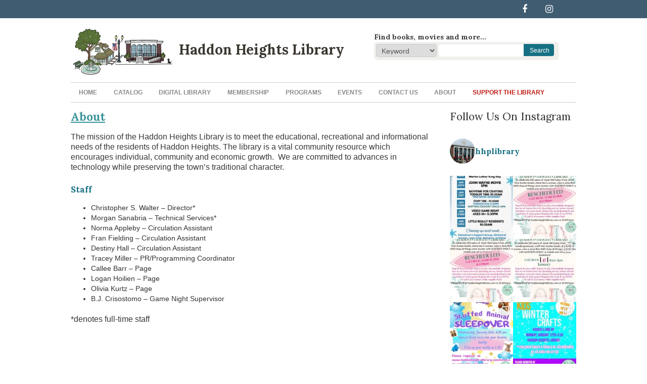

--- FILE ---
content_type: text/html; charset=UTF-8
request_url: https://www.haddonheightslibrary.com/about/
body_size: 83895
content:
<!DOCTYPE html>
<html lang="en-US">
<head>
<meta charset="UTF-8">
<meta name="viewport" content="width=device-width, initial-scale=1">
<link rel="profile" href="http://gmpg.org/xfn/11">
<link rel="pingback" href="https://www.haddonheightslibrary.com/xmlrpc.php">
<link rel="stylesheet" href="https://maxcdn.bootstrapcdn.com/font-awesome/4.5.0/css/font-awesome.min.css">
<link rel="stylesheet" href="http://haddon.bywatersolutions.com/opac-tmpl/bootstrap/lib/jquery/jquery-ui.css">
<link href='https://fonts.googleapis.com/css?family=Open+Sans:400,300,400italic,600,700,600italic,700italic,300italic' rel='stylesheet' type='text/css'>
<link href='https://fonts.googleapis.com/css?family=Andada' rel='stylesheet' type='text/css'>
<link href='https://fonts.googleapis.com/css?family=Lora:400,400italic,700,700italic' rel='stylesheet' type='text/css'>
<script type="text/javascript" src="https://code.jquery.com/jquery-3.1.1.js"></script>
<script type="text/javascript" src="https://maxcdn.bootstrapcdn.com/bootstrap/3.3.7/js/bootstrap.min.js"></script>

<script type="text/javascript">
							$(document).ready(function(){
    $(".close").click(function(){
        window.close();
    });
    $(".focus").focus();

    // clear the basket when user logs out
    $("#logout").click(function(){
        var nameCookie = "bib_list";
        var valCookie = readCookie(nameCookie);
        if (valCookie) { // basket has contents
            updateBasket(0,null);
            delCookie(nameCookie);
            return true;
        } else {
            return true;
        }
    });
    $("#user-menu-trigger").on("click",function(){
        var mem = $("#members");
        if(mem.is(":hidden")){
            mem.show();
        } else {
            mem.removeAttr("style");
        }
    });
    $(".menu-collapse-toggle").on("click",function(e){
        e.preventDefault();
        $(this).toggleClass("menu-open");
        $(".menu-collapse").toggle();
    });
    $(".loginModal-trigger").on("click",function(e){
        e.preventDefault();
        $("#loginModal").modal("show");
        $("#members").removeAttr("style");
    });
    $("#loginModal").on("hide",function(){
        if($("#user-menu-trigger").is(":hidden")){
            $("#members").removeAttr("style");
        }
    });
});</script>
<title>About &#8211; Haddon Heights Library</title>
<meta name='robots' content='max-image-preview:large' />
<link rel="alternate" type="application/rss+xml" title="Haddon Heights Library &raquo; Feed" href="https://www.haddonheightslibrary.com/feed/" />
<link rel="alternate" type="application/rss+xml" title="Haddon Heights Library &raquo; Comments Feed" href="https://www.haddonheightslibrary.com/comments/feed/" />
<link rel="alternate" type="text/calendar" title="Haddon Heights Library &raquo; iCal Feed" href="https://www.haddonheightslibrary.com/events/?ical=1" />
<link rel="alternate" title="oEmbed (JSON)" type="application/json+oembed" href="https://www.haddonheightslibrary.com/wp-json/oembed/1.0/embed?url=https%3A%2F%2Fwww.haddonheightslibrary.com%2Fabout%2F" />
<link rel="alternate" title="oEmbed (XML)" type="text/xml+oembed" href="https://www.haddonheightslibrary.com/wp-json/oembed/1.0/embed?url=https%3A%2F%2Fwww.haddonheightslibrary.com%2Fabout%2F&#038;format=xml" />
<style id='wp-img-auto-sizes-contain-inline-css' type='text/css'>
img:is([sizes=auto i],[sizes^="auto," i]){contain-intrinsic-size:3000px 1500px}
/*# sourceURL=wp-img-auto-sizes-contain-inline-css */
</style>
<link rel='stylesheet' id='tribe-events-pro-mini-calendar-block-styles-css' href='https://www.haddonheightslibrary.com/wp-content/plugins/events-calendar-pro/src/resources/css/tribe-events-pro-mini-calendar-block.min.css?ver=7.3.0' type='text/css' media='all' />
<link rel='stylesheet' id='sbi_styles-css' href='https://www.haddonheightslibrary.com/wp-content/plugins/instagram-feed/css/sbi-styles.min.css?ver=6.6.1' type='text/css' media='all' />
<style id='wp-emoji-styles-inline-css' type='text/css'>

	img.wp-smiley, img.emoji {
		display: inline !important;
		border: none !important;
		box-shadow: none !important;
		height: 1em !important;
		width: 1em !important;
		margin: 0 0.07em !important;
		vertical-align: -0.1em !important;
		background: none !important;
		padding: 0 !important;
	}
/*# sourceURL=wp-emoji-styles-inline-css */
</style>
<link rel='stylesheet' id='wp-block-library-css' href='https://www.haddonheightslibrary.com/wp-includes/css/dist/block-library/style.min.css?ver=0fa1546561263c7119a6caffa91a4a0d' type='text/css' media='all' />
<style id='global-styles-inline-css' type='text/css'>
:root{--wp--preset--aspect-ratio--square: 1;--wp--preset--aspect-ratio--4-3: 4/3;--wp--preset--aspect-ratio--3-4: 3/4;--wp--preset--aspect-ratio--3-2: 3/2;--wp--preset--aspect-ratio--2-3: 2/3;--wp--preset--aspect-ratio--16-9: 16/9;--wp--preset--aspect-ratio--9-16: 9/16;--wp--preset--color--black: #000000;--wp--preset--color--cyan-bluish-gray: #abb8c3;--wp--preset--color--white: #ffffff;--wp--preset--color--pale-pink: #f78da7;--wp--preset--color--vivid-red: #cf2e2e;--wp--preset--color--luminous-vivid-orange: #ff6900;--wp--preset--color--luminous-vivid-amber: #fcb900;--wp--preset--color--light-green-cyan: #7bdcb5;--wp--preset--color--vivid-green-cyan: #00d084;--wp--preset--color--pale-cyan-blue: #8ed1fc;--wp--preset--color--vivid-cyan-blue: #0693e3;--wp--preset--color--vivid-purple: #9b51e0;--wp--preset--gradient--vivid-cyan-blue-to-vivid-purple: linear-gradient(135deg,rgb(6,147,227) 0%,rgb(155,81,224) 100%);--wp--preset--gradient--light-green-cyan-to-vivid-green-cyan: linear-gradient(135deg,rgb(122,220,180) 0%,rgb(0,208,130) 100%);--wp--preset--gradient--luminous-vivid-amber-to-luminous-vivid-orange: linear-gradient(135deg,rgb(252,185,0) 0%,rgb(255,105,0) 100%);--wp--preset--gradient--luminous-vivid-orange-to-vivid-red: linear-gradient(135deg,rgb(255,105,0) 0%,rgb(207,46,46) 100%);--wp--preset--gradient--very-light-gray-to-cyan-bluish-gray: linear-gradient(135deg,rgb(238,238,238) 0%,rgb(169,184,195) 100%);--wp--preset--gradient--cool-to-warm-spectrum: linear-gradient(135deg,rgb(74,234,220) 0%,rgb(151,120,209) 20%,rgb(207,42,186) 40%,rgb(238,44,130) 60%,rgb(251,105,98) 80%,rgb(254,248,76) 100%);--wp--preset--gradient--blush-light-purple: linear-gradient(135deg,rgb(255,206,236) 0%,rgb(152,150,240) 100%);--wp--preset--gradient--blush-bordeaux: linear-gradient(135deg,rgb(254,205,165) 0%,rgb(254,45,45) 50%,rgb(107,0,62) 100%);--wp--preset--gradient--luminous-dusk: linear-gradient(135deg,rgb(255,203,112) 0%,rgb(199,81,192) 50%,rgb(65,88,208) 100%);--wp--preset--gradient--pale-ocean: linear-gradient(135deg,rgb(255,245,203) 0%,rgb(182,227,212) 50%,rgb(51,167,181) 100%);--wp--preset--gradient--electric-grass: linear-gradient(135deg,rgb(202,248,128) 0%,rgb(113,206,126) 100%);--wp--preset--gradient--midnight: linear-gradient(135deg,rgb(2,3,129) 0%,rgb(40,116,252) 100%);--wp--preset--font-size--small: 13px;--wp--preset--font-size--medium: 20px;--wp--preset--font-size--large: 36px;--wp--preset--font-size--x-large: 42px;--wp--preset--spacing--20: 0.44rem;--wp--preset--spacing--30: 0.67rem;--wp--preset--spacing--40: 1rem;--wp--preset--spacing--50: 1.5rem;--wp--preset--spacing--60: 2.25rem;--wp--preset--spacing--70: 3.38rem;--wp--preset--spacing--80: 5.06rem;--wp--preset--shadow--natural: 6px 6px 9px rgba(0, 0, 0, 0.2);--wp--preset--shadow--deep: 12px 12px 50px rgba(0, 0, 0, 0.4);--wp--preset--shadow--sharp: 6px 6px 0px rgba(0, 0, 0, 0.2);--wp--preset--shadow--outlined: 6px 6px 0px -3px rgb(255, 255, 255), 6px 6px rgb(0, 0, 0);--wp--preset--shadow--crisp: 6px 6px 0px rgb(0, 0, 0);}:where(.is-layout-flex){gap: 0.5em;}:where(.is-layout-grid){gap: 0.5em;}body .is-layout-flex{display: flex;}.is-layout-flex{flex-wrap: wrap;align-items: center;}.is-layout-flex > :is(*, div){margin: 0;}body .is-layout-grid{display: grid;}.is-layout-grid > :is(*, div){margin: 0;}:where(.wp-block-columns.is-layout-flex){gap: 2em;}:where(.wp-block-columns.is-layout-grid){gap: 2em;}:where(.wp-block-post-template.is-layout-flex){gap: 1.25em;}:where(.wp-block-post-template.is-layout-grid){gap: 1.25em;}.has-black-color{color: var(--wp--preset--color--black) !important;}.has-cyan-bluish-gray-color{color: var(--wp--preset--color--cyan-bluish-gray) !important;}.has-white-color{color: var(--wp--preset--color--white) !important;}.has-pale-pink-color{color: var(--wp--preset--color--pale-pink) !important;}.has-vivid-red-color{color: var(--wp--preset--color--vivid-red) !important;}.has-luminous-vivid-orange-color{color: var(--wp--preset--color--luminous-vivid-orange) !important;}.has-luminous-vivid-amber-color{color: var(--wp--preset--color--luminous-vivid-amber) !important;}.has-light-green-cyan-color{color: var(--wp--preset--color--light-green-cyan) !important;}.has-vivid-green-cyan-color{color: var(--wp--preset--color--vivid-green-cyan) !important;}.has-pale-cyan-blue-color{color: var(--wp--preset--color--pale-cyan-blue) !important;}.has-vivid-cyan-blue-color{color: var(--wp--preset--color--vivid-cyan-blue) !important;}.has-vivid-purple-color{color: var(--wp--preset--color--vivid-purple) !important;}.has-black-background-color{background-color: var(--wp--preset--color--black) !important;}.has-cyan-bluish-gray-background-color{background-color: var(--wp--preset--color--cyan-bluish-gray) !important;}.has-white-background-color{background-color: var(--wp--preset--color--white) !important;}.has-pale-pink-background-color{background-color: var(--wp--preset--color--pale-pink) !important;}.has-vivid-red-background-color{background-color: var(--wp--preset--color--vivid-red) !important;}.has-luminous-vivid-orange-background-color{background-color: var(--wp--preset--color--luminous-vivid-orange) !important;}.has-luminous-vivid-amber-background-color{background-color: var(--wp--preset--color--luminous-vivid-amber) !important;}.has-light-green-cyan-background-color{background-color: var(--wp--preset--color--light-green-cyan) !important;}.has-vivid-green-cyan-background-color{background-color: var(--wp--preset--color--vivid-green-cyan) !important;}.has-pale-cyan-blue-background-color{background-color: var(--wp--preset--color--pale-cyan-blue) !important;}.has-vivid-cyan-blue-background-color{background-color: var(--wp--preset--color--vivid-cyan-blue) !important;}.has-vivid-purple-background-color{background-color: var(--wp--preset--color--vivid-purple) !important;}.has-black-border-color{border-color: var(--wp--preset--color--black) !important;}.has-cyan-bluish-gray-border-color{border-color: var(--wp--preset--color--cyan-bluish-gray) !important;}.has-white-border-color{border-color: var(--wp--preset--color--white) !important;}.has-pale-pink-border-color{border-color: var(--wp--preset--color--pale-pink) !important;}.has-vivid-red-border-color{border-color: var(--wp--preset--color--vivid-red) !important;}.has-luminous-vivid-orange-border-color{border-color: var(--wp--preset--color--luminous-vivid-orange) !important;}.has-luminous-vivid-amber-border-color{border-color: var(--wp--preset--color--luminous-vivid-amber) !important;}.has-light-green-cyan-border-color{border-color: var(--wp--preset--color--light-green-cyan) !important;}.has-vivid-green-cyan-border-color{border-color: var(--wp--preset--color--vivid-green-cyan) !important;}.has-pale-cyan-blue-border-color{border-color: var(--wp--preset--color--pale-cyan-blue) !important;}.has-vivid-cyan-blue-border-color{border-color: var(--wp--preset--color--vivid-cyan-blue) !important;}.has-vivid-purple-border-color{border-color: var(--wp--preset--color--vivid-purple) !important;}.has-vivid-cyan-blue-to-vivid-purple-gradient-background{background: var(--wp--preset--gradient--vivid-cyan-blue-to-vivid-purple) !important;}.has-light-green-cyan-to-vivid-green-cyan-gradient-background{background: var(--wp--preset--gradient--light-green-cyan-to-vivid-green-cyan) !important;}.has-luminous-vivid-amber-to-luminous-vivid-orange-gradient-background{background: var(--wp--preset--gradient--luminous-vivid-amber-to-luminous-vivid-orange) !important;}.has-luminous-vivid-orange-to-vivid-red-gradient-background{background: var(--wp--preset--gradient--luminous-vivid-orange-to-vivid-red) !important;}.has-very-light-gray-to-cyan-bluish-gray-gradient-background{background: var(--wp--preset--gradient--very-light-gray-to-cyan-bluish-gray) !important;}.has-cool-to-warm-spectrum-gradient-background{background: var(--wp--preset--gradient--cool-to-warm-spectrum) !important;}.has-blush-light-purple-gradient-background{background: var(--wp--preset--gradient--blush-light-purple) !important;}.has-blush-bordeaux-gradient-background{background: var(--wp--preset--gradient--blush-bordeaux) !important;}.has-luminous-dusk-gradient-background{background: var(--wp--preset--gradient--luminous-dusk) !important;}.has-pale-ocean-gradient-background{background: var(--wp--preset--gradient--pale-ocean) !important;}.has-electric-grass-gradient-background{background: var(--wp--preset--gradient--electric-grass) !important;}.has-midnight-gradient-background{background: var(--wp--preset--gradient--midnight) !important;}.has-small-font-size{font-size: var(--wp--preset--font-size--small) !important;}.has-medium-font-size{font-size: var(--wp--preset--font-size--medium) !important;}.has-large-font-size{font-size: var(--wp--preset--font-size--large) !important;}.has-x-large-font-size{font-size: var(--wp--preset--font-size--x-large) !important;}
/*# sourceURL=global-styles-inline-css */
</style>

<style id='classic-theme-styles-inline-css' type='text/css'>
/*! This file is auto-generated */
.wp-block-button__link{color:#fff;background-color:#32373c;border-radius:9999px;box-shadow:none;text-decoration:none;padding:calc(.667em + 2px) calc(1.333em + 2px);font-size:1.125em}.wp-block-file__button{background:#32373c;color:#fff;text-decoration:none}
/*# sourceURL=/wp-includes/css/classic-themes.min.css */
</style>
<link rel='stylesheet' id='font-awesome-four-css' href='https://www.haddonheightslibrary.com/wp-content/plugins/font-awesome-4-menus/css/font-awesome.min.css?ver=4.7.0' type='text/css' media='all' />
<link rel='stylesheet' id='haddon_heights_library-style-css' href='https://www.haddonheightslibrary.com/wp-content/themes/haddon_heights_library/style.css?ver=0fa1546561263c7119a6caffa91a4a0d' type='text/css' media='all' />
<link rel='stylesheet' id='shiftnav-css' href='https://www.haddonheightslibrary.com/wp-content/plugins/shiftnav-pro/pro/assets/css/shiftnav.min.css?ver=1.5' type='text/css' media='all' />
<link rel='stylesheet' id='shiftnav-font-awesome-css' href='https://www.haddonheightslibrary.com/wp-content/plugins/shiftnav-pro/assets/css/fontawesome/css/font-awesome.min.css?ver=1.5' type='text/css' media='all' />
<link rel='stylesheet' id='shiftnav-standard-dark-css' href='https://www.haddonheightslibrary.com/wp-content/plugins/shiftnav-pro/assets/css/skins/standard-dark.css?ver=1.5' type='text/css' media='all' />
<script type="text/javascript" src="https://www.haddonheightslibrary.com/wp-includes/js/jquery/jquery.min.js?ver=3.7.1" id="jquery-core-js"></script>
<script type="text/javascript" src="https://www.haddonheightslibrary.com/wp-includes/js/jquery/jquery-migrate.min.js?ver=3.4.1" id="jquery-migrate-js"></script>
<link rel="https://api.w.org/" href="https://www.haddonheightslibrary.com/wp-json/" /><link rel="alternate" title="JSON" type="application/json" href="https://www.haddonheightslibrary.com/wp-json/wp/v2/pages/25" /><link rel="EditURI" type="application/rsd+xml" title="RSD" href="https://www.haddonheightslibrary.com/xmlrpc.php?rsd" />

<link rel="canonical" href="https://www.haddonheightslibrary.com/about/" />
<link rel='shortlink' href='https://www.haddonheightslibrary.com/?p=25' />

	<!-- ShiftNav CSS 
	================================================================ -->
	<style type="text/css" id="shiftnav-dynamic-css">
		
	@media only screen and (min-width:965px){ #shiftnav-toggle-main, .shiftnav-toggle-mobile{ display:none; } .shiftnav-wrap { padding-top:0 !important; } body.shiftnav-disable-shift-body{ padding-top:0 !important; } }
	@media only screen and (max-width:964px){ .main-navigation{ display:none !important; } }

/** ShiftNav Custom Menu Styles (Customizer) **/
/* togglebar */
#shiftnav-toggle-main { background:#2e4556; }
/* shiftnav-main */
.shiftnav.shiftnav-shiftnav-main { background:#2e4556; color:#ffffff; }
.shiftnav.shiftnav-shiftnav-main ul.shiftnav-menu li.menu-item > .shiftnav-target { background:#2e4556; }
.shiftnav.shiftnav-shiftnav-main ul.shiftnav-menu li.menu-item.shiftnav-active > .shiftnav-target, .shiftnav.shiftnav-shiftnav-main ul.shiftnav-menu li.menu-item.shiftnav-in-transition > .shiftnav-target, .shiftnav.shiftnav-shiftnav-main ul.shiftnav-menu.shiftnav-active-on-hover li.menu-item > .shiftnav-target:hover, .shiftnav.shiftnav-shiftnav-main ul.shiftnav-menu.shiftnav-active-highlight li.menu-item > .shiftnav-target:active { background:#3f5f76; color:#ffffff; }
.shiftnav.shiftnav-shiftnav-main ul.shiftnav-menu li.menu-item.current-menu-item > .shiftnav-target, .shiftnav.shiftnav-shiftnav-main ul.shiftnav-menu li.menu-item ul.sub-menu .current-menu-item > .shiftnav-target, .shiftnav.shiftnav-shiftnav-main ul.shiftnav-menu > li.shiftnav-sub-accordion.current-menu-ancestor > .shiftnav-target, .shiftnav.shiftnav-shiftnav-main ul.shiftnav-menu > li.shiftnav-sub-shift.current-menu-ancestor > .shiftnav-target { background:#3f5f76; color:#ffffff; }
.shiftnav.shiftnav-shiftnav-main ul.shiftnav-menu li.menu-item.shiftnav-highlight > .shiftnav-target, .shiftnav.shiftnav-shiftnav-main ul.shiftnav-menu li.menu-item ul.sub-menu .shiftnav-highlight > .shiftnav-target { background:#3f5f76; }
.shiftnav.shiftnav-shiftnav-main ul.shiftnav-menu li.menu-item > .shiftnav-target, .shiftnav.shiftnav-shiftnav-main ul.shiftnav-menu li.menu-item > .shiftnav-submenu-activation { border-top:1px solid #2d4557; border-bottom:1px solid #2d4557; }

/* Status: Loaded from Transient */

	</style>
	<!-- end ShiftNav CSS -->

	<meta name="tec-api-version" content="v1"><meta name="tec-api-origin" content="https://www.haddonheightslibrary.com"><link rel="alternate" href="https://www.haddonheightslibrary.com/wp-json/tribe/events/v1/" />		<style type="text/css" id="wp-custom-css">
			/*
You can add your own CSS here.

Click the help icon above to learn more.
*/
.recurringinfo{display: none;}
.single-tribe_events .tribe-events-single-event-title {margin-bottom: 10px;}
.recentposts em{margin-bottom: 5px;}

.panel-grid.panel-no-style{display: inline-flex;}

#secondary .tribe-event-image {
	display: none;
}
#secondary .tribe-mini-calendar-event {
	background: none;
	padding: 0;
}	
#secondary .list-info {
	padding: 0;
}

#secondary h2.tribe-events-title a {
	color: #000;
}
#secondary .tribe-event-date-start {
	color: #818181;
}
.wp-container-4{
	width: 100%;
}
#top-navigation li{
	font-size: 18px !important;
}		</style>
		</head>

<body class="wp-singular page-template-default page page-id-25 page-parent wp-theme-haddon_heights_library tribe-no-js page-template-haddon-heights-library">
<div id="page" class="site">
	<a class="skip-link screen-reader-text" href="#content">Skip to content</a>

	<header id="masthead" class="site-header" role="banner">
		<div class="topnav">
		<nav id="top-navigation" class="secondary-navigation" role="navigation">
				<div class="menu-top-container"><ul id="secondary-menu" class="menu"><li id="menu-item-2524" class="menu-item menu-item-type-custom menu-item-object-custom menu-item-2524"><a target="_blank" href="https://www.facebook.com/HHPLibrary/"><i class="fa fa-facebook"></i></a></li>
<li id="menu-item-2525" class="menu-item menu-item-type-custom menu-item-object-custom menu-item-2525"><a target="_blank" href="https://www.instagram.com/hhplibrary/"><i class="fa fa-instagram"></i></a></li>
</ul></div>			</nav><!-- #top-navigation -->
		</div>
		<div class="container">
			<div class="col span_left">
			<div class="site-branding">
				<a href="https://www.haddonheightslibrary.com/" rel="home"><img src="/wp-content/uploads/2016/02/hhl-logo.jpg" width="207" height="100" /><h1>Haddon Heights Library</h1></a>
			</div>
			</div>
			<div class="col span_right">
				<div class="searchbox">
				<h3 style="text-transform: none; font-size:1em; color: #373737;">Find books, movies and more…</h3>
				<div class="searchcontainer"><select name="idx" id="masthead_search">
				<option value="kw">Keyword</option>
				<option value="ti">Title</option>
				<option value="au">Author</option>
				<option value="su">Subject</option>
				<option value="nb">ISBN</option>
				<option value="se">Series</option>
				<option value="callnum">Call Number</option>
				</select>
				<form name="searchform" method="get" action="https://haddon.bywatersolutions.com/cgi-bin/koha/opac-search.pl" id="searchform">
				<input id="transl1" name="q" type="text">
				<input value="Search" id="searchsubmit" type="submit">
				</form>
				</div>
				</div>
			</div>
			<!-- .site-branding -->
			<nav id="site-navigation" class="main-navigation" role="navigation">
				<div class="menu-main-container"><ul id="primary-menu" class="menu"><li id="menu-item-41" class="menu-item menu-item-type-post_type menu-item-object-page menu-item-home menu-item-41"><a href="https://www.haddonheightslibrary.com/">Home</a></li>
<li id="menu-item-137" class="menu-item menu-item-type-custom menu-item-object-custom menu-item-137"><a target="_blank" href="https://haddon.bywatersolutions.com/">Catalog</a></li>
<li id="menu-item-2310" class="menu-item menu-item-type-custom menu-item-object-custom menu-item-has-children menu-item-2310"><a href="#">Digital Library</a>
<ul class="sub-menu">
	<li id="menu-item-108" class="menu-item menu-item-type-post_type menu-item-object-page menu-item-108"><a href="https://www.haddonheightslibrary.com/ebooks-audio/">eBooks &#038; Audiobooks</a></li>
	<li id="menu-item-2401" class="menu-item menu-item-type-post_type menu-item-object-page menu-item-2401"><a href="https://www.haddonheightslibrary.com/magazines/">Magazines</a></li>
	<li id="menu-item-2402" class="menu-item menu-item-type-post_type menu-item-object-page menu-item-2402"><a href="https://www.haddonheightslibrary.com/movies-music/">Movies &#038; Music</a></li>
	<li id="menu-item-106" class="menu-item menu-item-type-post_type menu-item-object-page menu-item-106"><a href="https://www.haddonheightslibrary.com/databases/">Online Databases</a></li>
</ul>
</li>
<li id="menu-item-2385" class="menu-item menu-item-type-post_type menu-item-object-page menu-item-2385"><a href="https://www.haddonheightslibrary.com/membership/">Membership</a></li>
<li id="menu-item-1188" class="menu-item menu-item-type-custom menu-item-object-custom menu-item-has-children menu-item-1188"><a href="#">Programs</a>
<ul class="sub-menu">
	<li id="menu-item-1159" class="menu-item menu-item-type-post_type menu-item-object-page menu-item-1159"><a href="https://www.haddonheightslibrary.com/programs/aarp-tax-aide/">AARP Tax-Aide</a></li>
	<li id="menu-item-1167" class="menu-item menu-item-type-post_type menu-item-object-page menu-item-1167"><a href="https://www.haddonheightslibrary.com/programs/game-movie-programs/">Game &#038; Movie Programs</a></li>
	<li id="menu-item-2962" class="menu-item menu-item-type-post_type menu-item-object-page menu-item-2962"><a href="https://www.haddonheightslibrary.com/programs/lego-club/">LEGO Club</a></li>
	<li id="menu-item-2929" class="menu-item menu-item-type-post_type menu-item-object-page menu-item-2929"><a href="https://www.haddonheightslibrary.com/museumpass/">Museum Pass Program</a></li>
	<li id="menu-item-1168" class="menu-item menu-item-type-post_type menu-item-object-page menu-item-1168"><a href="https://www.haddonheightslibrary.com/programs/story-times/">Story Times</a></li>
	<li id="menu-item-1161" class="menu-item menu-item-type-post_type menu-item-object-page menu-item-1161"><a href="https://www.haddonheightslibrary.com/programs/summer-reading-program/">Summer Reading Program</a></li>
</ul>
</li>
<li id="menu-item-48" class="menu-item menu-item-type-post_type menu-item-object-page menu-item-has-children menu-item-48"><a href="https://www.haddonheightslibrary.com/events/">Events</a>
<ul class="sub-menu">
	<li id="menu-item-2988" class="menu-item menu-item-type-custom menu-item-object-custom menu-item-2988"><a href="https://www.signupgenius.com/go/5080545AAAB2FA4FB6-54704716-love#/">Event Registration</a></li>
	<li id="menu-item-1171" class="menu-item menu-item-type-post_type menu-item-object-page menu-item-1171"><a href="https://www.haddonheightslibrary.com/events/halloween-house-decorating-contest/">Halloween House Contest</a></li>
	<li id="menu-item-1174" class="menu-item menu-item-type-post_type menu-item-object-page menu-item-1174"><a href="https://www.haddonheightslibrary.com/events/heights-camera-action/">Heights, Camera, Action!</a></li>
	<li id="menu-item-1162" class="menu-item menu-item-type-post_type menu-item-object-page menu-item-1162"><a href="https://www.haddonheightslibrary.com/events/holiday-house-tour/">Holiday House Tour</a></li>
	<li id="menu-item-1163" class="menu-item menu-item-type-post_type menu-item-object-page menu-item-1163"><a href="https://www.haddonheightslibrary.com/events/town-wide-yard-sale/">Town-Wide Yard Sale</a></li>
</ul>
</li>
<li id="menu-item-2363" class="menu-item menu-item-type-post_type menu-item-object-page menu-item-2363"><a href="https://www.haddonheightslibrary.com/contact/">Contact Us</a></li>
<li id="menu-item-2365" class="menu-item menu-item-type-post_type menu-item-object-page current-menu-item page_item page-item-25 current_page_item menu-item-has-children menu-item-2365"><a href="https://www.haddonheightslibrary.com/about/" aria-current="page">About</a>
<ul class="sub-menu">
	<li id="menu-item-2366" class="menu-item menu-item-type-post_type menu-item-object-page menu-item-2366"><a href="https://www.haddonheightslibrary.com/about/staff-and-trustees/">Board of Trustees</a></li>
	<li id="menu-item-2376" class="menu-item menu-item-type-post_type menu-item-object-page menu-item-2376"><a href="https://www.haddonheightslibrary.com/about/library-mission/">Library History</a></li>
	<li id="menu-item-2377" class="menu-item menu-item-type-post_type menu-item-object-page menu-item-2377"><a href="https://www.haddonheightslibrary.com/about/library-hours/">Library Hours</a></li>
	<li id="menu-item-2374" class="menu-item menu-item-type-post_type menu-item-object-page menu-item-2374"><a href="https://www.haddonheightslibrary.com/about/policies/">Policies</a></li>
	<li id="menu-item-2384" class="menu-item menu-item-type-post_type menu-item-object-page menu-item-2384"><a href="https://www.haddonheightslibrary.com/about/services/">Services</a></li>
	<li id="menu-item-2378" class="menu-item menu-item-type-post_type menu-item-object-page menu-item-2378"><a href="https://www.haddonheightslibrary.com/about/get-involved/">Volunteer</a></li>
</ul>
</li>
<li id="menu-item-172" class="redbutton menu-item menu-item-type-post_type menu-item-object-page menu-item-172"><a href="https://www.haddonheightslibrary.com/support-the-library/">Support the Library</a></li>
</ul></div>			</nav><!-- #site-navigation -->
		</div>
	</header><!-- #masthead -->
	<div class="clear"></div>
	<div id="content" class="site-content">
	<div id="primary" class="content-area">
		<main id="main" class="site-main" role="main">

			
<article id="post-25" class="post-25 page type-page status-publish hentry">
	<header class="entry-header">
		<h1 class="entry-title">About</h1>	</header><!-- .entry-header -->

	<div class="entry-content">
		<p>The mission of the Haddon Heights Library is to meet the educational, recreational and informational needs of the residents of Haddon Heights. The library is a vital community resource which encourages individual, community and economic growth.  We are committed to advances in technology while preserving the town&#8217;s traditional character.</p>
<h3>Staff</h3>
<ul>
<li>Christopher S. Walter &#8211; Director*</li>
<li>Morgan Sanabria &#8211; Technical Services*</li>
<li>Norma Appleby &#8211; Circulation Assistant</li>
<li>Fran Fielding &#8211; Circulation Assistant</li>
<li>Destiny Hall &#8211; Circulation Assistant</li>
<li>Tracey Miller &#8211; PR/Programming Coordinator</li>
<li>Callee Barr &#8211; Page</li>
<li>Logan Hoilien &#8211; Page</li>
<li>Olivia Kurtz &#8211; Page</li>
<li>B.J. Crisostomo &#8211; Game Night Supervisor</li>
</ul>
<p>*denotes full-time staff</p>
	</div><!-- .entry-content -->

	<footer class="entry-footer">
			</footer><!-- .entry-footer -->
</article><!-- #post-## -->

		</main><!-- #main -->
	</div><!-- #primary -->


<aside id="secondary" class="widget-area" role="complementary">
	<section id="black-studio-tinymce-3" class="widget widget_black_studio_tinymce"><h2 class="widget-title">Follow Us On Instagram</h2><div class="textwidget"><p>
<div id="sb_instagram"  class="sbi sbi_mob_col_1 sbi_tab_col_2 sbi_col_2 sbi_width_resp" style="width: 100%;height: 100%;" data-feedid="sbi_hhplibrary#6"  data-res="auto" data-cols="2" data-colsmobile="1" data-colstablet="2" data-num="6" data-nummobile="" data-item-padding="0" data-shortcode-atts="{}"  data-postid="25" data-locatornonce="024ced039d" data-sbi-flags="favorLocal">
	<div class="sb_instagram_header "   >
	<a class="sbi_header_link" target="_blank" rel="nofollow noopener" href="https://www.instagram.com/hhplibrary/" title="@hhplibrary">
		<div class="sbi_header_text sbi_no_bio">
			<div class="sbi_header_img"  data-avatar-url="https://scontent-lga3-3.xx.fbcdn.net/v/t51.2885-15/470371527_1246864913279150_6050088798383555904_n.jpg?_nc_cat=108&amp;ccb=1-7&amp;_nc_sid=7d201b&amp;_nc_ohc=rIaruS_FpHkQ7kNvwGwbVV1&amp;_nc_oc=AdmEcrAmsyaLezRMOfw7-klpncn3pmVyU1LEJmM5j8FXn0zS8dhDgd52i5fU8Ac6cqI&amp;_nc_zt=23&amp;_nc_ht=scontent-lga3-3.xx&amp;edm=AL-3X8kEAAAA&amp;oh=00_AfpvQoJYTa_g8IvHhw1OgW_M9Wz98mRvlbmmfmYBbpUnTw&amp;oe=6976DAF0">
									<div class="sbi_header_img_hover"  ><svg class="sbi_new_logo fa-instagram fa-w-14" aria-hidden="true" data-fa-processed="" aria-label="Instagram" data-prefix="fab" data-icon="instagram" role="img" viewBox="0 0 448 512">
	                <path fill="currentColor" d="M224.1 141c-63.6 0-114.9 51.3-114.9 114.9s51.3 114.9 114.9 114.9S339 319.5 339 255.9 287.7 141 224.1 141zm0 189.6c-41.1 0-74.7-33.5-74.7-74.7s33.5-74.7 74.7-74.7 74.7 33.5 74.7 74.7-33.6 74.7-74.7 74.7zm146.4-194.3c0 14.9-12 26.8-26.8 26.8-14.9 0-26.8-12-26.8-26.8s12-26.8 26.8-26.8 26.8 12 26.8 26.8zm76.1 27.2c-1.7-35.9-9.9-67.7-36.2-93.9-26.2-26.2-58-34.4-93.9-36.2-37-2.1-147.9-2.1-184.9 0-35.8 1.7-67.6 9.9-93.9 36.1s-34.4 58-36.2 93.9c-2.1 37-2.1 147.9 0 184.9 1.7 35.9 9.9 67.7 36.2 93.9s58 34.4 93.9 36.2c37 2.1 147.9 2.1 184.9 0 35.9-1.7 67.7-9.9 93.9-36.2 26.2-26.2 34.4-58 36.2-93.9 2.1-37 2.1-147.8 0-184.8zM398.8 388c-7.8 19.6-22.9 34.7-42.6 42.6-29.5 11.7-99.5 9-132.1 9s-102.7 2.6-132.1-9c-19.6-7.8-34.7-22.9-42.6-42.6-11.7-29.5-9-99.5-9-132.1s-2.6-102.7 9-132.1c7.8-19.6 22.9-34.7 42.6-42.6 29.5-11.7 99.5-9 132.1-9s102.7-2.6 132.1 9c19.6 7.8 34.7 22.9 42.6 42.6 11.7 29.5 9 99.5 9 132.1s2.7 102.7-9 132.1z"></path>
	            </svg></div>
					<img  src="https://www.haddonheightslibrary.com/wp-content/uploads/sb-instagram-feed-images/hhplibrary.webp" alt="Haddon Heights Library" width="50" height="50">
											</div>

			<div class="sbi_feedtheme_header_text">
				<h3>hhplibrary</h3>
							</div>
		</div>
	</a>
</div>

    <div id="sbi_images" >
		<div class="sbi_item sbi_type_image sbi_new sbi_transition" id="sbi_18033555458765631" data-date="1768782768">
    <div class="sbi_photo_wrap">
        <a class="sbi_photo" href="https://www.instagram.com/p/DTrBoe_Eq8Q/" target="_blank" rel="noopener nofollow" data-full-res="https://scontent-lga3-2.cdninstagram.com/v/t39.30808-6/616821659_1303109365181492_8661133535074401373_n.jpg?stp=dst-jpg_e35_tt6&#038;_nc_cat=107&#038;ccb=7-5&#038;_nc_sid=18de74&#038;efg=eyJlZmdfdGFnIjoiRkVFRC5iZXN0X2ltYWdlX3VybGdlbi5DMyJ9&#038;_nc_ohc=knufsOf3riEQ7kNvwHCZVQ8&#038;_nc_oc=AdkaFcFJpQ_2SmmBFpkgGoV9KQWvyFPnIi5uxlV5BEpJYxIviD5YCd4OMBj-adv4eh8&#038;_nc_zt=23&#038;_nc_ht=scontent-lga3-2.cdninstagram.com&#038;edm=AM6HXa8EAAAA&#038;_nc_gid=HkMYB5ivEOKZGZQT9eGQFg&#038;oh=00_AfrXT5Pbshtw1XNTrMeRAR9DA3oa82wNKQWEejS9ZnjCfw&#038;oe=6976C02E" data-img-src-set="{&quot;d&quot;:&quot;https:\/\/scontent-lga3-2.cdninstagram.com\/v\/t39.30808-6\/616821659_1303109365181492_8661133535074401373_n.jpg?stp=dst-jpg_e35_tt6&amp;_nc_cat=107&amp;ccb=7-5&amp;_nc_sid=18de74&amp;efg=eyJlZmdfdGFnIjoiRkVFRC5iZXN0X2ltYWdlX3VybGdlbi5DMyJ9&amp;_nc_ohc=knufsOf3riEQ7kNvwHCZVQ8&amp;_nc_oc=AdkaFcFJpQ_2SmmBFpkgGoV9KQWvyFPnIi5uxlV5BEpJYxIviD5YCd4OMBj-adv4eh8&amp;_nc_zt=23&amp;_nc_ht=scontent-lga3-2.cdninstagram.com&amp;edm=AM6HXa8EAAAA&amp;_nc_gid=HkMYB5ivEOKZGZQT9eGQFg&amp;oh=00_AfrXT5Pbshtw1XNTrMeRAR9DA3oa82wNKQWEejS9ZnjCfw&amp;oe=6976C02E&quot;,&quot;150&quot;:&quot;https:\/\/scontent-lga3-2.cdninstagram.com\/v\/t39.30808-6\/616821659_1303109365181492_8661133535074401373_n.jpg?stp=dst-jpg_e35_tt6&amp;_nc_cat=107&amp;ccb=7-5&amp;_nc_sid=18de74&amp;efg=eyJlZmdfdGFnIjoiRkVFRC5iZXN0X2ltYWdlX3VybGdlbi5DMyJ9&amp;_nc_ohc=knufsOf3riEQ7kNvwHCZVQ8&amp;_nc_oc=AdkaFcFJpQ_2SmmBFpkgGoV9KQWvyFPnIi5uxlV5BEpJYxIviD5YCd4OMBj-adv4eh8&amp;_nc_zt=23&amp;_nc_ht=scontent-lga3-2.cdninstagram.com&amp;edm=AM6HXa8EAAAA&amp;_nc_gid=HkMYB5ivEOKZGZQT9eGQFg&amp;oh=00_AfrXT5Pbshtw1XNTrMeRAR9DA3oa82wNKQWEejS9ZnjCfw&amp;oe=6976C02E&quot;,&quot;320&quot;:&quot;https:\/\/scontent-lga3-2.cdninstagram.com\/v\/t39.30808-6\/616821659_1303109365181492_8661133535074401373_n.jpg?stp=dst-jpg_e35_tt6&amp;_nc_cat=107&amp;ccb=7-5&amp;_nc_sid=18de74&amp;efg=eyJlZmdfdGFnIjoiRkVFRC5iZXN0X2ltYWdlX3VybGdlbi5DMyJ9&amp;_nc_ohc=knufsOf3riEQ7kNvwHCZVQ8&amp;_nc_oc=AdkaFcFJpQ_2SmmBFpkgGoV9KQWvyFPnIi5uxlV5BEpJYxIviD5YCd4OMBj-adv4eh8&amp;_nc_zt=23&amp;_nc_ht=scontent-lga3-2.cdninstagram.com&amp;edm=AM6HXa8EAAAA&amp;_nc_gid=HkMYB5ivEOKZGZQT9eGQFg&amp;oh=00_AfrXT5Pbshtw1XNTrMeRAR9DA3oa82wNKQWEejS9ZnjCfw&amp;oe=6976C02E&quot;,&quot;640&quot;:&quot;https:\/\/scontent-lga3-2.cdninstagram.com\/v\/t39.30808-6\/616821659_1303109365181492_8661133535074401373_n.jpg?stp=dst-jpg_e35_tt6&amp;_nc_cat=107&amp;ccb=7-5&amp;_nc_sid=18de74&amp;efg=eyJlZmdfdGFnIjoiRkVFRC5iZXN0X2ltYWdlX3VybGdlbi5DMyJ9&amp;_nc_ohc=knufsOf3riEQ7kNvwHCZVQ8&amp;_nc_oc=AdkaFcFJpQ_2SmmBFpkgGoV9KQWvyFPnIi5uxlV5BEpJYxIviD5YCd4OMBj-adv4eh8&amp;_nc_zt=23&amp;_nc_ht=scontent-lga3-2.cdninstagram.com&amp;edm=AM6HXa8EAAAA&amp;_nc_gid=HkMYB5ivEOKZGZQT9eGQFg&amp;oh=00_AfrXT5Pbshtw1XNTrMeRAR9DA3oa82wNKQWEejS9ZnjCfw&amp;oe=6976C02E&quot;}">
            <span class="sbi-screenreader">This week at the library!
Come in for the cold for</span>
            	                    <img src="https://www.haddonheightslibrary.com/wp-content/plugins/instagram-feed/img/placeholder.png" alt="This week at the library!
Come in for the cold for un and resources!">
        </a>
    </div>
</div><div class="sbi_item sbi_type_image sbi_new sbi_transition" id="sbi_18314024593271784" data-date="1768660731">
    <div class="sbi_photo_wrap">
        <a class="sbi_photo" href="https://www.instagram.com/p/DTnY3fLgHA8/" target="_blank" rel="noopener nofollow" data-full-res="https://scontent-lga3-1.cdninstagram.com/v/t51.82787-15/617485728_18561396970027711_8398685228336383992_n.jpg?stp=dst-jpg_e35_tt6&#038;_nc_cat=103&#038;ccb=7-5&#038;_nc_sid=18de74&#038;efg=eyJlZmdfdGFnIjoiRkVFRC5iZXN0X2ltYWdlX3VybGdlbi5DMyJ9&#038;_nc_ohc=dZcEwVVUwgoQ7kNvwGW56Sl&#038;_nc_oc=AdlxuaV57qWzayd0pswBhOhJ1ZYdmrIyW3s9r8aHlk0PAB2uZIbLJgON_5Isg1uvXdk&#038;_nc_zt=23&#038;_nc_ht=scontent-lga3-1.cdninstagram.com&#038;edm=AM6HXa8EAAAA&#038;_nc_gid=HkMYB5ivEOKZGZQT9eGQFg&#038;oh=00_AfrAjUvRqeghQx8mQG3szu5aZGls08yGqu7HQJbAiFZ9-g&#038;oe=6976CA5A" data-img-src-set="{&quot;d&quot;:&quot;https:\/\/scontent-lga3-1.cdninstagram.com\/v\/t51.82787-15\/617485728_18561396970027711_8398685228336383992_n.jpg?stp=dst-jpg_e35_tt6&amp;_nc_cat=103&amp;ccb=7-5&amp;_nc_sid=18de74&amp;efg=eyJlZmdfdGFnIjoiRkVFRC5iZXN0X2ltYWdlX3VybGdlbi5DMyJ9&amp;_nc_ohc=dZcEwVVUwgoQ7kNvwGW56Sl&amp;_nc_oc=AdlxuaV57qWzayd0pswBhOhJ1ZYdmrIyW3s9r8aHlk0PAB2uZIbLJgON_5Isg1uvXdk&amp;_nc_zt=23&amp;_nc_ht=scontent-lga3-1.cdninstagram.com&amp;edm=AM6HXa8EAAAA&amp;_nc_gid=HkMYB5ivEOKZGZQT9eGQFg&amp;oh=00_AfrAjUvRqeghQx8mQG3szu5aZGls08yGqu7HQJbAiFZ9-g&amp;oe=6976CA5A&quot;,&quot;150&quot;:&quot;https:\/\/scontent-lga3-1.cdninstagram.com\/v\/t51.82787-15\/617485728_18561396970027711_8398685228336383992_n.jpg?stp=dst-jpg_e35_tt6&amp;_nc_cat=103&amp;ccb=7-5&amp;_nc_sid=18de74&amp;efg=eyJlZmdfdGFnIjoiRkVFRC5iZXN0X2ltYWdlX3VybGdlbi5DMyJ9&amp;_nc_ohc=dZcEwVVUwgoQ7kNvwGW56Sl&amp;_nc_oc=AdlxuaV57qWzayd0pswBhOhJ1ZYdmrIyW3s9r8aHlk0PAB2uZIbLJgON_5Isg1uvXdk&amp;_nc_zt=23&amp;_nc_ht=scontent-lga3-1.cdninstagram.com&amp;edm=AM6HXa8EAAAA&amp;_nc_gid=HkMYB5ivEOKZGZQT9eGQFg&amp;oh=00_AfrAjUvRqeghQx8mQG3szu5aZGls08yGqu7HQJbAiFZ9-g&amp;oe=6976CA5A&quot;,&quot;320&quot;:&quot;https:\/\/scontent-lga3-1.cdninstagram.com\/v\/t51.82787-15\/617485728_18561396970027711_8398685228336383992_n.jpg?stp=dst-jpg_e35_tt6&amp;_nc_cat=103&amp;ccb=7-5&amp;_nc_sid=18de74&amp;efg=eyJlZmdfdGFnIjoiRkVFRC5iZXN0X2ltYWdlX3VybGdlbi5DMyJ9&amp;_nc_ohc=dZcEwVVUwgoQ7kNvwGW56Sl&amp;_nc_oc=AdlxuaV57qWzayd0pswBhOhJ1ZYdmrIyW3s9r8aHlk0PAB2uZIbLJgON_5Isg1uvXdk&amp;_nc_zt=23&amp;_nc_ht=scontent-lga3-1.cdninstagram.com&amp;edm=AM6HXa8EAAAA&amp;_nc_gid=HkMYB5ivEOKZGZQT9eGQFg&amp;oh=00_AfrAjUvRqeghQx8mQG3szu5aZGls08yGqu7HQJbAiFZ9-g&amp;oe=6976CA5A&quot;,&quot;640&quot;:&quot;https:\/\/scontent-lga3-1.cdninstagram.com\/v\/t51.82787-15\/617485728_18561396970027711_8398685228336383992_n.jpg?stp=dst-jpg_e35_tt6&amp;_nc_cat=103&amp;ccb=7-5&amp;_nc_sid=18de74&amp;efg=eyJlZmdfdGFnIjoiRkVFRC5iZXN0X2ltYWdlX3VybGdlbi5DMyJ9&amp;_nc_ohc=dZcEwVVUwgoQ7kNvwGW56Sl&amp;_nc_oc=AdlxuaV57qWzayd0pswBhOhJ1ZYdmrIyW3s9r8aHlk0PAB2uZIbLJgON_5Isg1uvXdk&amp;_nc_zt=23&amp;_nc_ht=scontent-lga3-1.cdninstagram.com&amp;edm=AM6HXa8EAAAA&amp;_nc_gid=HkMYB5ivEOKZGZQT9eGQFg&amp;oh=00_AfrAjUvRqeghQx8mQG3szu5aZGls08yGqu7HQJbAiFZ9-g&amp;oe=6976CA5A&quot;}">
            <span class="sbi-screenreader">REMINDER...
Our Jane Austen Day is POSTPONED until</span>
            	                    <img src="https://www.haddonheightslibrary.com/wp-content/plugins/instagram-feed/img/placeholder.png" alt="REMINDER...
Our Jane Austen Day is POSTPONED until March 28th.
Unfortunately, our mobile book shop cannot attend in the rain. 
Feel free to stop in for an Austen book to stay cozy this weekend.
See you soon 😊">
        </a>
    </div>
</div><div class="sbi_item sbi_type_image sbi_new sbi_transition" id="sbi_18089900216078645" data-date="1768576213">
    <div class="sbi_photo_wrap">
        <a class="sbi_photo" href="https://www.instagram.com/p/DTk3qSjErVM/" target="_blank" rel="noopener nofollow" data-full-res="https://scontent-lga3-1.cdninstagram.com/v/t39.30808-6/616549573_1301255935366835_4757696710949275858_n.jpg?stp=dst-jpg_e35_tt6&#038;_nc_cat=102&#038;ccb=7-5&#038;_nc_sid=18de74&#038;efg=eyJlZmdfdGFnIjoiRkVFRC5iZXN0X2ltYWdlX3VybGdlbi5DMyJ9&#038;_nc_ohc=fFj7r1YwwrIQ7kNvwHCjsJL&#038;_nc_oc=AdlvL718nu72q4HIWKfBvIz6zUYCH4chIhNJ_eC6sIIzm04r2FzWOo4dQ5EZGel-c6Y&#038;_nc_zt=23&#038;_nc_ht=scontent-lga3-1.cdninstagram.com&#038;edm=AM6HXa8EAAAA&#038;_nc_gid=HkMYB5ivEOKZGZQT9eGQFg&#038;oh=00_AfpuXh2SNR4RIhJcw3rF6OFTtGtxn4kgiOgljJq7v5iq0Q&#038;oe=6976D058" data-img-src-set="{&quot;d&quot;:&quot;https:\/\/scontent-lga3-1.cdninstagram.com\/v\/t39.30808-6\/616549573_1301255935366835_4757696710949275858_n.jpg?stp=dst-jpg_e35_tt6&amp;_nc_cat=102&amp;ccb=7-5&amp;_nc_sid=18de74&amp;efg=eyJlZmdfdGFnIjoiRkVFRC5iZXN0X2ltYWdlX3VybGdlbi5DMyJ9&amp;_nc_ohc=fFj7r1YwwrIQ7kNvwHCjsJL&amp;_nc_oc=AdlvL718nu72q4HIWKfBvIz6zUYCH4chIhNJ_eC6sIIzm04r2FzWOo4dQ5EZGel-c6Y&amp;_nc_zt=23&amp;_nc_ht=scontent-lga3-1.cdninstagram.com&amp;edm=AM6HXa8EAAAA&amp;_nc_gid=HkMYB5ivEOKZGZQT9eGQFg&amp;oh=00_AfpuXh2SNR4RIhJcw3rF6OFTtGtxn4kgiOgljJq7v5iq0Q&amp;oe=6976D058&quot;,&quot;150&quot;:&quot;https:\/\/scontent-lga3-1.cdninstagram.com\/v\/t39.30808-6\/616549573_1301255935366835_4757696710949275858_n.jpg?stp=dst-jpg_e35_tt6&amp;_nc_cat=102&amp;ccb=7-5&amp;_nc_sid=18de74&amp;efg=eyJlZmdfdGFnIjoiRkVFRC5iZXN0X2ltYWdlX3VybGdlbi5DMyJ9&amp;_nc_ohc=fFj7r1YwwrIQ7kNvwHCjsJL&amp;_nc_oc=AdlvL718nu72q4HIWKfBvIz6zUYCH4chIhNJ_eC6sIIzm04r2FzWOo4dQ5EZGel-c6Y&amp;_nc_zt=23&amp;_nc_ht=scontent-lga3-1.cdninstagram.com&amp;edm=AM6HXa8EAAAA&amp;_nc_gid=HkMYB5ivEOKZGZQT9eGQFg&amp;oh=00_AfpuXh2SNR4RIhJcw3rF6OFTtGtxn4kgiOgljJq7v5iq0Q&amp;oe=6976D058&quot;,&quot;320&quot;:&quot;https:\/\/scontent-lga3-1.cdninstagram.com\/v\/t39.30808-6\/616549573_1301255935366835_4757696710949275858_n.jpg?stp=dst-jpg_e35_tt6&amp;_nc_cat=102&amp;ccb=7-5&amp;_nc_sid=18de74&amp;efg=eyJlZmdfdGFnIjoiRkVFRC5iZXN0X2ltYWdlX3VybGdlbi5DMyJ9&amp;_nc_ohc=fFj7r1YwwrIQ7kNvwHCjsJL&amp;_nc_oc=AdlvL718nu72q4HIWKfBvIz6zUYCH4chIhNJ_eC6sIIzm04r2FzWOo4dQ5EZGel-c6Y&amp;_nc_zt=23&amp;_nc_ht=scontent-lga3-1.cdninstagram.com&amp;edm=AM6HXa8EAAAA&amp;_nc_gid=HkMYB5ivEOKZGZQT9eGQFg&amp;oh=00_AfpuXh2SNR4RIhJcw3rF6OFTtGtxn4kgiOgljJq7v5iq0Q&amp;oe=6976D058&quot;,&quot;640&quot;:&quot;https:\/\/scontent-lga3-1.cdninstagram.com\/v\/t39.30808-6\/616549573_1301255935366835_4757696710949275858_n.jpg?stp=dst-jpg_e35_tt6&amp;_nc_cat=102&amp;ccb=7-5&amp;_nc_sid=18de74&amp;efg=eyJlZmdfdGFnIjoiRkVFRC5iZXN0X2ltYWdlX3VybGdlbi5DMyJ9&amp;_nc_ohc=fFj7r1YwwrIQ7kNvwHCjsJL&amp;_nc_oc=AdlvL718nu72q4HIWKfBvIz6zUYCH4chIhNJ_eC6sIIzm04r2FzWOo4dQ5EZGel-c6Y&amp;_nc_zt=23&amp;_nc_ht=scontent-lga3-1.cdninstagram.com&amp;edm=AM6HXa8EAAAA&amp;_nc_gid=HkMYB5ivEOKZGZQT9eGQFg&amp;oh=00_AfpuXh2SNR4RIhJcw3rF6OFTtGtxn4kgiOgljJq7v5iq0Q&amp;oe=6976D058&quot;}">
            <span class="sbi-screenreader">Dear Austen Fans,
Due to inclement weather tomorro</span>
            	                    <img src="https://www.haddonheightslibrary.com/wp-content/plugins/instagram-feed/img/placeholder.png" alt="Dear Austen Fans,
Due to inclement weather tomorrow, our Jane Austen Day has been RESCHEDULED.
Our mobile book shop, Austen&#039;s Shelf cannot attend in rainy weather so we will reconvene on Saturday, March 28th.
In the event of bad weather on March 28th- we will hold the entire event indoors but hope to have the full mobile here that day. 
Please mark your calendars and we&#039;ll see you then!">
        </a>
    </div>
</div><div class="sbi_item sbi_type_carousel sbi_new sbi_transition" id="sbi_18077387903460968" data-date="1768484240">
    <div class="sbi_photo_wrap">
        <a class="sbi_photo" href="https://www.instagram.com/p/DTiIPJyAJr3/" target="_blank" rel="noopener nofollow" data-full-res="https://scontent-lga3-3.cdninstagram.com/v/t51.82787-15/600407753_18561017593027711_8799149135107073718_n.jpg?stp=dst-jpg_e35_tt6&#038;_nc_cat=104&#038;ccb=7-5&#038;_nc_sid=18de74&#038;efg=eyJlZmdfdGFnIjoiQ0FST1VTRUxfSVRFTS5iZXN0X2ltYWdlX3VybGdlbi5DMyJ9&#038;_nc_ohc=K1oiKkz7SRMQ7kNvwHZqTsz&#038;_nc_oc=AdnvAdEnxNhbLGNhf7A4PDFhZRitWqI5RyX_G6MLZGcNhJiTrnuNpTi06eUXHb2uDec&#038;_nc_zt=23&#038;_nc_ht=scontent-lga3-3.cdninstagram.com&#038;edm=AM6HXa8EAAAA&#038;_nc_gid=HkMYB5ivEOKZGZQT9eGQFg&#038;oh=00_AfpO8Z99uBuDC8gyGNweSKmzlTXcBd5JnyC6F3dysxRVxQ&#038;oe=6976F31B" data-img-src-set="{&quot;d&quot;:&quot;https:\/\/scontent-lga3-3.cdninstagram.com\/v\/t51.82787-15\/600407753_18561017593027711_8799149135107073718_n.jpg?stp=dst-jpg_e35_tt6&amp;_nc_cat=104&amp;ccb=7-5&amp;_nc_sid=18de74&amp;efg=eyJlZmdfdGFnIjoiQ0FST1VTRUxfSVRFTS5iZXN0X2ltYWdlX3VybGdlbi5DMyJ9&amp;_nc_ohc=K1oiKkz7SRMQ7kNvwHZqTsz&amp;_nc_oc=AdnvAdEnxNhbLGNhf7A4PDFhZRitWqI5RyX_G6MLZGcNhJiTrnuNpTi06eUXHb2uDec&amp;_nc_zt=23&amp;_nc_ht=scontent-lga3-3.cdninstagram.com&amp;edm=AM6HXa8EAAAA&amp;_nc_gid=HkMYB5ivEOKZGZQT9eGQFg&amp;oh=00_AfpO8Z99uBuDC8gyGNweSKmzlTXcBd5JnyC6F3dysxRVxQ&amp;oe=6976F31B&quot;,&quot;150&quot;:&quot;https:\/\/scontent-lga3-3.cdninstagram.com\/v\/t51.82787-15\/600407753_18561017593027711_8799149135107073718_n.jpg?stp=dst-jpg_e35_tt6&amp;_nc_cat=104&amp;ccb=7-5&amp;_nc_sid=18de74&amp;efg=eyJlZmdfdGFnIjoiQ0FST1VTRUxfSVRFTS5iZXN0X2ltYWdlX3VybGdlbi5DMyJ9&amp;_nc_ohc=K1oiKkz7SRMQ7kNvwHZqTsz&amp;_nc_oc=AdnvAdEnxNhbLGNhf7A4PDFhZRitWqI5RyX_G6MLZGcNhJiTrnuNpTi06eUXHb2uDec&amp;_nc_zt=23&amp;_nc_ht=scontent-lga3-3.cdninstagram.com&amp;edm=AM6HXa8EAAAA&amp;_nc_gid=HkMYB5ivEOKZGZQT9eGQFg&amp;oh=00_AfpO8Z99uBuDC8gyGNweSKmzlTXcBd5JnyC6F3dysxRVxQ&amp;oe=6976F31B&quot;,&quot;320&quot;:&quot;https:\/\/scontent-lga3-3.cdninstagram.com\/v\/t51.82787-15\/600407753_18561017593027711_8799149135107073718_n.jpg?stp=dst-jpg_e35_tt6&amp;_nc_cat=104&amp;ccb=7-5&amp;_nc_sid=18de74&amp;efg=eyJlZmdfdGFnIjoiQ0FST1VTRUxfSVRFTS5iZXN0X2ltYWdlX3VybGdlbi5DMyJ9&amp;_nc_ohc=K1oiKkz7SRMQ7kNvwHZqTsz&amp;_nc_oc=AdnvAdEnxNhbLGNhf7A4PDFhZRitWqI5RyX_G6MLZGcNhJiTrnuNpTi06eUXHb2uDec&amp;_nc_zt=23&amp;_nc_ht=scontent-lga3-3.cdninstagram.com&amp;edm=AM6HXa8EAAAA&amp;_nc_gid=HkMYB5ivEOKZGZQT9eGQFg&amp;oh=00_AfpO8Z99uBuDC8gyGNweSKmzlTXcBd5JnyC6F3dysxRVxQ&amp;oe=6976F31B&quot;,&quot;640&quot;:&quot;https:\/\/scontent-lga3-3.cdninstagram.com\/v\/t51.82787-15\/600407753_18561017593027711_8799149135107073718_n.jpg?stp=dst-jpg_e35_tt6&amp;_nc_cat=104&amp;ccb=7-5&amp;_nc_sid=18de74&amp;efg=eyJlZmdfdGFnIjoiQ0FST1VTRUxfSVRFTS5iZXN0X2ltYWdlX3VybGdlbi5DMyJ9&amp;_nc_ohc=K1oiKkz7SRMQ7kNvwHZqTsz&amp;_nc_oc=AdnvAdEnxNhbLGNhf7A4PDFhZRitWqI5RyX_G6MLZGcNhJiTrnuNpTi06eUXHb2uDec&amp;_nc_zt=23&amp;_nc_ht=scontent-lga3-3.cdninstagram.com&amp;edm=AM6HXa8EAAAA&amp;_nc_gid=HkMYB5ivEOKZGZQT9eGQFg&amp;oh=00_AfpO8Z99uBuDC8gyGNweSKmzlTXcBd5JnyC6F3dysxRVxQ&amp;oe=6976F31B&quot;}">
            <span class="sbi-screenreader">Calling all Jane Austen girls! 
Join us for Jane A</span>
            <svg class="svg-inline--fa fa-clone fa-w-16 sbi_lightbox_carousel_icon" aria-hidden="true" aria-label="Clone" data-fa-proƒcessed="" data-prefix="far" data-icon="clone" role="img" xmlns="http://www.w3.org/2000/svg" viewBox="0 0 512 512">
	                <path fill="currentColor" d="M464 0H144c-26.51 0-48 21.49-48 48v48H48c-26.51 0-48 21.49-48 48v320c0 26.51 21.49 48 48 48h320c26.51 0 48-21.49 48-48v-48h48c26.51 0 48-21.49 48-48V48c0-26.51-21.49-48-48-48zM362 464H54a6 6 0 0 1-6-6V150a6 6 0 0 1 6-6h42v224c0 26.51 21.49 48 48 48h224v42a6 6 0 0 1-6 6zm96-96H150a6 6 0 0 1-6-6V54a6 6 0 0 1 6-6h308a6 6 0 0 1 6 6v308a6 6 0 0 1-6 6z"></path>
	            </svg>	                    <img src="https://www.haddonheightslibrary.com/wp-content/plugins/instagram-feed/img/placeholder.png" alt="Calling all Jane Austen girls! 
Join us for Jane Austen fun this Saturday! Special guest, @austens_shelf will be here with their fabulous mobile book shop! Stop in the library for chances to win a fabulous set of Austen novels, enjoy tea &amp; scones, make an Austen book craft and enjoy two Austen films in our big screen! (crafts &amp; refreshments while supplies)
Events 11-3pm">
        </a>
    </div>
</div><div class="sbi_item sbi_type_carousel sbi_new sbi_transition" id="sbi_18032443598775449" data-date="1768355426">
    <div class="sbi_photo_wrap">
        <a class="sbi_photo" href="https://www.instagram.com/p/DTeSi1QjH0o/" target="_blank" rel="noopener nofollow" data-full-res="https://scontent-lga3-2.cdninstagram.com/v/t51.82787-15/617141488_18560763580027711_4173611519724609690_n.jpg?stp=dst-jpg_e35_tt6&#038;_nc_cat=109&#038;ccb=7-5&#038;_nc_sid=18de74&#038;efg=eyJlZmdfdGFnIjoiQ0FST1VTRUxfSVRFTS5iZXN0X2ltYWdlX3VybGdlbi5DMyJ9&#038;_nc_ohc=QPP5jEOdnZYQ7kNvwFvHvso&#038;_nc_oc=Adnf5Afae1DEEgN5-ZOksjyGcIExXCtSu8V-Upj5V7qWGdhDds0kk5FEMRom59hSH1c&#038;_nc_zt=23&#038;_nc_ht=scontent-lga3-2.cdninstagram.com&#038;edm=AM6HXa8EAAAA&#038;_nc_gid=HkMYB5ivEOKZGZQT9eGQFg&#038;oh=00_AfqPSmMXnSAXOzV2nCfVPjS0PLN3WDbI6Dj76RVLy6UC4w&#038;oe=6976CA4B" data-img-src-set="{&quot;d&quot;:&quot;https:\/\/scontent-lga3-2.cdninstagram.com\/v\/t51.82787-15\/617141488_18560763580027711_4173611519724609690_n.jpg?stp=dst-jpg_e35_tt6&amp;_nc_cat=109&amp;ccb=7-5&amp;_nc_sid=18de74&amp;efg=eyJlZmdfdGFnIjoiQ0FST1VTRUxfSVRFTS5iZXN0X2ltYWdlX3VybGdlbi5DMyJ9&amp;_nc_ohc=QPP5jEOdnZYQ7kNvwFvHvso&amp;_nc_oc=Adnf5Afae1DEEgN5-ZOksjyGcIExXCtSu8V-Upj5V7qWGdhDds0kk5FEMRom59hSH1c&amp;_nc_zt=23&amp;_nc_ht=scontent-lga3-2.cdninstagram.com&amp;edm=AM6HXa8EAAAA&amp;_nc_gid=HkMYB5ivEOKZGZQT9eGQFg&amp;oh=00_AfqPSmMXnSAXOzV2nCfVPjS0PLN3WDbI6Dj76RVLy6UC4w&amp;oe=6976CA4B&quot;,&quot;150&quot;:&quot;https:\/\/scontent-lga3-2.cdninstagram.com\/v\/t51.82787-15\/617141488_18560763580027711_4173611519724609690_n.jpg?stp=dst-jpg_e35_tt6&amp;_nc_cat=109&amp;ccb=7-5&amp;_nc_sid=18de74&amp;efg=eyJlZmdfdGFnIjoiQ0FST1VTRUxfSVRFTS5iZXN0X2ltYWdlX3VybGdlbi5DMyJ9&amp;_nc_ohc=QPP5jEOdnZYQ7kNvwFvHvso&amp;_nc_oc=Adnf5Afae1DEEgN5-ZOksjyGcIExXCtSu8V-Upj5V7qWGdhDds0kk5FEMRom59hSH1c&amp;_nc_zt=23&amp;_nc_ht=scontent-lga3-2.cdninstagram.com&amp;edm=AM6HXa8EAAAA&amp;_nc_gid=HkMYB5ivEOKZGZQT9eGQFg&amp;oh=00_AfqPSmMXnSAXOzV2nCfVPjS0PLN3WDbI6Dj76RVLy6UC4w&amp;oe=6976CA4B&quot;,&quot;320&quot;:&quot;https:\/\/scontent-lga3-2.cdninstagram.com\/v\/t51.82787-15\/617141488_18560763580027711_4173611519724609690_n.jpg?stp=dst-jpg_e35_tt6&amp;_nc_cat=109&amp;ccb=7-5&amp;_nc_sid=18de74&amp;efg=eyJlZmdfdGFnIjoiQ0FST1VTRUxfSVRFTS5iZXN0X2ltYWdlX3VybGdlbi5DMyJ9&amp;_nc_ohc=QPP5jEOdnZYQ7kNvwFvHvso&amp;_nc_oc=Adnf5Afae1DEEgN5-ZOksjyGcIExXCtSu8V-Upj5V7qWGdhDds0kk5FEMRom59hSH1c&amp;_nc_zt=23&amp;_nc_ht=scontent-lga3-2.cdninstagram.com&amp;edm=AM6HXa8EAAAA&amp;_nc_gid=HkMYB5ivEOKZGZQT9eGQFg&amp;oh=00_AfqPSmMXnSAXOzV2nCfVPjS0PLN3WDbI6Dj76RVLy6UC4w&amp;oe=6976CA4B&quot;,&quot;640&quot;:&quot;https:\/\/scontent-lga3-2.cdninstagram.com\/v\/t51.82787-15\/617141488_18560763580027711_4173611519724609690_n.jpg?stp=dst-jpg_e35_tt6&amp;_nc_cat=109&amp;ccb=7-5&amp;_nc_sid=18de74&amp;efg=eyJlZmdfdGFnIjoiQ0FST1VTRUxfSVRFTS5iZXN0X2ltYWdlX3VybGdlbi5DMyJ9&amp;_nc_ohc=QPP5jEOdnZYQ7kNvwFvHvso&amp;_nc_oc=Adnf5Afae1DEEgN5-ZOksjyGcIExXCtSu8V-Upj5V7qWGdhDds0kk5FEMRom59hSH1c&amp;_nc_zt=23&amp;_nc_ht=scontent-lga3-2.cdninstagram.com&amp;edm=AM6HXa8EAAAA&amp;_nc_gid=HkMYB5ivEOKZGZQT9eGQFg&amp;oh=00_AfqPSmMXnSAXOzV2nCfVPjS0PLN3WDbI6Dj76RVLy6UC4w&amp;oe=6976CA4B&quot;}">
            <span class="sbi-screenreader">We&#039;re so happy for our Stuffed Animal Sleepover to</span>
            <svg class="svg-inline--fa fa-clone fa-w-16 sbi_lightbox_carousel_icon" aria-hidden="true" aria-label="Clone" data-fa-proƒcessed="" data-prefix="far" data-icon="clone" role="img" xmlns="http://www.w3.org/2000/svg" viewBox="0 0 512 512">
	                <path fill="currentColor" d="M464 0H144c-26.51 0-48 21.49-48 48v48H48c-26.51 0-48 21.49-48 48v320c0 26.51 21.49 48 48 48h320c26.51 0 48-21.49 48-48v-48h48c26.51 0 48-21.49 48-48V48c0-26.51-21.49-48-48-48zM362 464H54a6 6 0 0 1-6-6V150a6 6 0 0 1 6-6h42v224c0 26.51 21.49 48 48 48h224v42a6 6 0 0 1-6 6zm96-96H150a6 6 0 0 1-6-6V54a6 6 0 0 1 6-6h308a6 6 0 0 1 6 6v308a6 6 0 0 1-6 6z"></path>
	            </svg>	                    <img src="https://www.haddonheightslibrary.com/wp-content/plugins/instagram-feed/img/placeholder.png" alt="We&#039;re so happy for our Stuffed Animal Sleepover tomorrow night and our Book Warriors for tweens this Thursday!">
        </a>
    </div>
</div><div class="sbi_item sbi_type_carousel sbi_new sbi_transition" id="sbi_17869968153524744" data-date="1767967714">
    <div class="sbi_photo_wrap">
        <a class="sbi_photo" href="https://www.instagram.com/p/DTSvCrTgP-n/" target="_blank" rel="noopener nofollow" data-full-res="https://scontent-lga3-2.cdninstagram.com/v/t51.82787-15/610822968_18559983589027711_4893950126418198410_n.jpg?stp=dst-jpg_e35_tt6&#038;_nc_cat=105&#038;ccb=7-5&#038;_nc_sid=18de74&#038;efg=eyJlZmdfdGFnIjoiQ0FST1VTRUxfSVRFTS5iZXN0X2ltYWdlX3VybGdlbi5DMyJ9&#038;_nc_ohc=r8oRTmIDBQQQ7kNvwGEo5_M&#038;_nc_oc=AdlrUoh1lMqHiLwY5ksHh6KxnVWtTjSHJl7zmo4yZz8RWuItWzHREsWyexn8TpM3IFo&#038;_nc_zt=23&#038;_nc_ht=scontent-lga3-2.cdninstagram.com&#038;edm=AM6HXa8EAAAA&#038;_nc_gid=HkMYB5ivEOKZGZQT9eGQFg&#038;oh=00_AfoFcOOpuPX1zGVnUYXbXT3JbkuxqWA2_GnP3jfKovgj0Q&#038;oe=6976EEC3" data-img-src-set="{&quot;d&quot;:&quot;https:\/\/scontent-lga3-2.cdninstagram.com\/v\/t51.82787-15\/610822968_18559983589027711_4893950126418198410_n.jpg?stp=dst-jpg_e35_tt6&amp;_nc_cat=105&amp;ccb=7-5&amp;_nc_sid=18de74&amp;efg=eyJlZmdfdGFnIjoiQ0FST1VTRUxfSVRFTS5iZXN0X2ltYWdlX3VybGdlbi5DMyJ9&amp;_nc_ohc=r8oRTmIDBQQQ7kNvwGEo5_M&amp;_nc_oc=AdlrUoh1lMqHiLwY5ksHh6KxnVWtTjSHJl7zmo4yZz8RWuItWzHREsWyexn8TpM3IFo&amp;_nc_zt=23&amp;_nc_ht=scontent-lga3-2.cdninstagram.com&amp;edm=AM6HXa8EAAAA&amp;_nc_gid=HkMYB5ivEOKZGZQT9eGQFg&amp;oh=00_AfoFcOOpuPX1zGVnUYXbXT3JbkuxqWA2_GnP3jfKovgj0Q&amp;oe=6976EEC3&quot;,&quot;150&quot;:&quot;https:\/\/scontent-lga3-2.cdninstagram.com\/v\/t51.82787-15\/610822968_18559983589027711_4893950126418198410_n.jpg?stp=dst-jpg_e35_tt6&amp;_nc_cat=105&amp;ccb=7-5&amp;_nc_sid=18de74&amp;efg=eyJlZmdfdGFnIjoiQ0FST1VTRUxfSVRFTS5iZXN0X2ltYWdlX3VybGdlbi5DMyJ9&amp;_nc_ohc=r8oRTmIDBQQQ7kNvwGEo5_M&amp;_nc_oc=AdlrUoh1lMqHiLwY5ksHh6KxnVWtTjSHJl7zmo4yZz8RWuItWzHREsWyexn8TpM3IFo&amp;_nc_zt=23&amp;_nc_ht=scontent-lga3-2.cdninstagram.com&amp;edm=AM6HXa8EAAAA&amp;_nc_gid=HkMYB5ivEOKZGZQT9eGQFg&amp;oh=00_AfoFcOOpuPX1zGVnUYXbXT3JbkuxqWA2_GnP3jfKovgj0Q&amp;oe=6976EEC3&quot;,&quot;320&quot;:&quot;https:\/\/scontent-lga3-2.cdninstagram.com\/v\/t51.82787-15\/610822968_18559983589027711_4893950126418198410_n.jpg?stp=dst-jpg_e35_tt6&amp;_nc_cat=105&amp;ccb=7-5&amp;_nc_sid=18de74&amp;efg=eyJlZmdfdGFnIjoiQ0FST1VTRUxfSVRFTS5iZXN0X2ltYWdlX3VybGdlbi5DMyJ9&amp;_nc_ohc=r8oRTmIDBQQQ7kNvwGEo5_M&amp;_nc_oc=AdlrUoh1lMqHiLwY5ksHh6KxnVWtTjSHJl7zmo4yZz8RWuItWzHREsWyexn8TpM3IFo&amp;_nc_zt=23&amp;_nc_ht=scontent-lga3-2.cdninstagram.com&amp;edm=AM6HXa8EAAAA&amp;_nc_gid=HkMYB5ivEOKZGZQT9eGQFg&amp;oh=00_AfoFcOOpuPX1zGVnUYXbXT3JbkuxqWA2_GnP3jfKovgj0Q&amp;oe=6976EEC3&quot;,&quot;640&quot;:&quot;https:\/\/scontent-lga3-2.cdninstagram.com\/v\/t51.82787-15\/610822968_18559983589027711_4893950126418198410_n.jpg?stp=dst-jpg_e35_tt6&amp;_nc_cat=105&amp;ccb=7-5&amp;_nc_sid=18de74&amp;efg=eyJlZmdfdGFnIjoiQ0FST1VTRUxfSVRFTS5iZXN0X2ltYWdlX3VybGdlbi5DMyJ9&amp;_nc_ohc=r8oRTmIDBQQQ7kNvwGEo5_M&amp;_nc_oc=AdlrUoh1lMqHiLwY5ksHh6KxnVWtTjSHJl7zmo4yZz8RWuItWzHREsWyexn8TpM3IFo&amp;_nc_zt=23&amp;_nc_ht=scontent-lga3-2.cdninstagram.com&amp;edm=AM6HXa8EAAAA&amp;_nc_gid=HkMYB5ivEOKZGZQT9eGQFg&amp;oh=00_AfoFcOOpuPX1zGVnUYXbXT3JbkuxqWA2_GnP3jfKovgj0Q&amp;oe=6976EEC3&quot;}">
            <span class="sbi-screenreader">Come in from the cold for good fun! 
Go to our web</span>
            <svg class="svg-inline--fa fa-clone fa-w-16 sbi_lightbox_carousel_icon" aria-hidden="true" aria-label="Clone" data-fa-proƒcessed="" data-prefix="far" data-icon="clone" role="img" xmlns="http://www.w3.org/2000/svg" viewBox="0 0 512 512">
	                <path fill="currentColor" d="M464 0H144c-26.51 0-48 21.49-48 48v48H48c-26.51 0-48 21.49-48 48v320c0 26.51 21.49 48 48 48h320c26.51 0 48-21.49 48-48v-48h48c26.51 0 48-21.49 48-48V48c0-26.51-21.49-48-48-48zM362 464H54a6 6 0 0 1-6-6V150a6 6 0 0 1 6-6h42v224c0 26.51 21.49 48 48 48h224v42a6 6 0 0 1-6 6zm96-96H150a6 6 0 0 1-6-6V54a6 6 0 0 1 6-6h308a6 6 0 0 1 6 6v308a6 6 0 0 1-6 6z"></path>
	            </svg>	                    <img src="https://www.haddonheightslibrary.com/wp-content/plugins/instagram-feed/img/placeholder.png" alt="Come in from the cold for good fun! 
Go to our website to register!">
        </a>
    </div>
</div>    </div>

	<div id="sbi_load" >

			<a class="sbi_load_btn" href="javascript:void(0);">
			<span class="sbi_btn_text">Load More...</span>
			<span class="sbi_loader sbi_hidden" style="background-color: rgb(255, 255, 255);" aria-hidden="true"></span>
		</a>
	
			<span class="sbi_follow_btn">
        <a href="https://www.instagram.com/hhplibrary/" target="_blank" rel="nofollow noopener">
            <svg class="svg-inline--fa fa-instagram fa-w-14" aria-hidden="true" data-fa-processed="" aria-label="Instagram" data-prefix="fab" data-icon="instagram" role="img" viewBox="0 0 448 512">
	                <path fill="currentColor" d="M224.1 141c-63.6 0-114.9 51.3-114.9 114.9s51.3 114.9 114.9 114.9S339 319.5 339 255.9 287.7 141 224.1 141zm0 189.6c-41.1 0-74.7-33.5-74.7-74.7s33.5-74.7 74.7-74.7 74.7 33.5 74.7 74.7-33.6 74.7-74.7 74.7zm146.4-194.3c0 14.9-12 26.8-26.8 26.8-14.9 0-26.8-12-26.8-26.8s12-26.8 26.8-26.8 26.8 12 26.8 26.8zm76.1 27.2c-1.7-35.9-9.9-67.7-36.2-93.9-26.2-26.2-58-34.4-93.9-36.2-37-2.1-147.9-2.1-184.9 0-35.8 1.7-67.6 9.9-93.9 36.1s-34.4 58-36.2 93.9c-2.1 37-2.1 147.9 0 184.9 1.7 35.9 9.9 67.7 36.2 93.9s58 34.4 93.9 36.2c37 2.1 147.9 2.1 184.9 0 35.9-1.7 67.7-9.9 93.9-36.2 26.2-26.2 34.4-58 36.2-93.9 2.1-37 2.1-147.8 0-184.8zM398.8 388c-7.8 19.6-22.9 34.7-42.6 42.6-29.5 11.7-99.5 9-132.1 9s-102.7 2.6-132.1-9c-19.6-7.8-34.7-22.9-42.6-42.6-11.7-29.5-9-99.5-9-132.1s-2.6-102.7 9-132.1c7.8-19.6 22.9-34.7 42.6-42.6 29.5-11.7 99.5-9 132.1-9s102.7-2.6 132.1 9c19.6 7.8 34.7 22.9 42.6 42.6 11.7 29.5 9 99.5 9 132.1s2.7 102.7-9 132.1z"></path>
	            </svg>            <span>Follow on Instagram</span>
        </a>
    </span>
	
</div>

	    <span class="sbi_resized_image_data" data-feed-id="sbi_hhplibrary#6" data-resized="{&quot;18032443598775449&quot;:{&quot;id&quot;:&quot;617141488_18560763580027711_4173611519724609690_n&quot;,&quot;ratio&quot;:&quot;0.77&quot;,&quot;sizes&quot;:{&quot;full&quot;:640,&quot;low&quot;:320,&quot;thumb&quot;:150},&quot;extension&quot;:&quot;.webp&quot;},&quot;17869968153524744&quot;:{&quot;id&quot;:&quot;610822968_18559983589027711_4893950126418198410_n&quot;,&quot;ratio&quot;:&quot;0.77&quot;,&quot;sizes&quot;:{&quot;full&quot;:640,&quot;low&quot;:320,&quot;thumb&quot;:150},&quot;extension&quot;:&quot;.webp&quot;},&quot;18077387903460968&quot;:{&quot;id&quot;:&quot;600407753_18561017593027711_8799149135107073718_n&quot;,&quot;ratio&quot;:&quot;0.75&quot;,&quot;sizes&quot;:{&quot;full&quot;:640,&quot;low&quot;:320,&quot;thumb&quot;:150},&quot;extension&quot;:&quot;.webp&quot;},&quot;18089900216078645&quot;:{&quot;id&quot;:&quot;616549573_1301255935366835_4757696710949275858_n&quot;,&quot;ratio&quot;:&quot;0.71&quot;,&quot;sizes&quot;:{&quot;full&quot;:640,&quot;low&quot;:320,&quot;thumb&quot;:150},&quot;extension&quot;:&quot;.webp&quot;},&quot;18314024593271784&quot;:{&quot;id&quot;:&quot;617485728_18561396970027711_8398685228336383992_n&quot;,&quot;ratio&quot;:&quot;0.75&quot;,&quot;sizes&quot;:{&quot;full&quot;:640,&quot;low&quot;:320,&quot;thumb&quot;:150},&quot;extension&quot;:&quot;.webp&quot;},&quot;18033555458765631&quot;:{&quot;id&quot;:&quot;616821659_1303109365181492_8661133535074401373_n&quot;,&quot;ratio&quot;:&quot;0.56&quot;,&quot;sizes&quot;:{&quot;full&quot;:640,&quot;low&quot;:320,&quot;thumb&quot;:150},&quot;extension&quot;:&quot;.webp&quot;}}">
	</span>
	</div>

</p>
</div></section></aside><!-- #secondary -->

	</div><!-- #content -->

	<footer id="colophon" class="site-footer" role="contentinfo">
		<div class="ftcols">
			<aside id="secondary" class="widget-area" role="complementary">
				<section id="black-studio-tinymce-2" class="widget widget_black_studio_tinymce"><h2 class="widget-title">Information</h2><div class="textwidget"><p>Monday – Friday, 10 – 8<br />
Saturday 10 – 2</p>
<p>608 Station Avenue<br />
Haddon Heights, NJ 08035</p>
</div></section><section id="nav_menu-2" class="widget widget_nav_menu"><h2 class="widget-title">Menu</h2><div class="menu-main-container"><ul id="menu-main" class="menu"><li class="menu-item menu-item-type-post_type menu-item-object-page menu-item-home menu-item-41"><a href="https://www.haddonheightslibrary.com/">Home</a></li>
<li class="menu-item menu-item-type-custom menu-item-object-custom menu-item-137"><a target="_blank" href="https://haddon.bywatersolutions.com/">Catalog</a></li>
<li class="menu-item menu-item-type-custom menu-item-object-custom menu-item-has-children menu-item-2310"><a href="#">Digital Library</a>
<ul class="sub-menu">
	<li class="menu-item menu-item-type-post_type menu-item-object-page menu-item-108"><a href="https://www.haddonheightslibrary.com/ebooks-audio/">eBooks &#038; Audiobooks</a></li>
	<li class="menu-item menu-item-type-post_type menu-item-object-page menu-item-2401"><a href="https://www.haddonheightslibrary.com/magazines/">Magazines</a></li>
	<li class="menu-item menu-item-type-post_type menu-item-object-page menu-item-2402"><a href="https://www.haddonheightslibrary.com/movies-music/">Movies &#038; Music</a></li>
	<li class="menu-item menu-item-type-post_type menu-item-object-page menu-item-106"><a href="https://www.haddonheightslibrary.com/databases/">Online Databases</a></li>
</ul>
</li>
<li class="menu-item menu-item-type-post_type menu-item-object-page menu-item-2385"><a href="https://www.haddonheightslibrary.com/membership/">Membership</a></li>
<li class="menu-item menu-item-type-custom menu-item-object-custom menu-item-has-children menu-item-1188"><a href="#">Programs</a>
<ul class="sub-menu">
	<li class="menu-item menu-item-type-post_type menu-item-object-page menu-item-1159"><a href="https://www.haddonheightslibrary.com/programs/aarp-tax-aide/">AARP Tax-Aide</a></li>
	<li class="menu-item menu-item-type-post_type menu-item-object-page menu-item-1167"><a href="https://www.haddonheightslibrary.com/programs/game-movie-programs/">Game &#038; Movie Programs</a></li>
	<li class="menu-item menu-item-type-post_type menu-item-object-page menu-item-2962"><a href="https://www.haddonheightslibrary.com/programs/lego-club/">LEGO Club</a></li>
	<li class="menu-item menu-item-type-post_type menu-item-object-page menu-item-2929"><a href="https://www.haddonheightslibrary.com/museumpass/">Museum Pass Program</a></li>
	<li class="menu-item menu-item-type-post_type menu-item-object-page menu-item-1168"><a href="https://www.haddonheightslibrary.com/programs/story-times/">Story Times</a></li>
	<li class="menu-item menu-item-type-post_type menu-item-object-page menu-item-1161"><a href="https://www.haddonheightslibrary.com/programs/summer-reading-program/">Summer Reading Program</a></li>
</ul>
</li>
<li class="menu-item menu-item-type-post_type menu-item-object-page menu-item-has-children menu-item-48"><a href="https://www.haddonheightslibrary.com/events/">Events</a>
<ul class="sub-menu">
	<li class="menu-item menu-item-type-custom menu-item-object-custom menu-item-2988"><a href="https://www.signupgenius.com/go/5080545AAAB2FA4FB6-54704716-love#/">Event Registration</a></li>
	<li class="menu-item menu-item-type-post_type menu-item-object-page menu-item-1171"><a href="https://www.haddonheightslibrary.com/events/halloween-house-decorating-contest/">Halloween House Contest</a></li>
	<li class="menu-item menu-item-type-post_type menu-item-object-page menu-item-1174"><a href="https://www.haddonheightslibrary.com/events/heights-camera-action/">Heights, Camera, Action!</a></li>
	<li class="menu-item menu-item-type-post_type menu-item-object-page menu-item-1162"><a href="https://www.haddonheightslibrary.com/events/holiday-house-tour/">Holiday House Tour</a></li>
	<li class="menu-item menu-item-type-post_type menu-item-object-page menu-item-1163"><a href="https://www.haddonheightslibrary.com/events/town-wide-yard-sale/">Town-Wide Yard Sale</a></li>
</ul>
</li>
<li class="menu-item menu-item-type-post_type menu-item-object-page menu-item-2363"><a href="https://www.haddonheightslibrary.com/contact/">Contact Us</a></li>
<li class="menu-item menu-item-type-post_type menu-item-object-page current-menu-item page_item page-item-25 current_page_item menu-item-has-children menu-item-2365"><a href="https://www.haddonheightslibrary.com/about/" aria-current="page">About</a>
<ul class="sub-menu">
	<li class="menu-item menu-item-type-post_type menu-item-object-page menu-item-2366"><a href="https://www.haddonheightslibrary.com/about/staff-and-trustees/">Board of Trustees</a></li>
	<li class="menu-item menu-item-type-post_type menu-item-object-page menu-item-2376"><a href="https://www.haddonheightslibrary.com/about/library-mission/">Library History</a></li>
	<li class="menu-item menu-item-type-post_type menu-item-object-page menu-item-2377"><a href="https://www.haddonheightslibrary.com/about/library-hours/">Library Hours</a></li>
	<li class="menu-item menu-item-type-post_type menu-item-object-page menu-item-2374"><a href="https://www.haddonheightslibrary.com/about/policies/">Policies</a></li>
	<li class="menu-item menu-item-type-post_type menu-item-object-page menu-item-2384"><a href="https://www.haddonheightslibrary.com/about/services/">Services</a></li>
	<li class="menu-item menu-item-type-post_type menu-item-object-page menu-item-2378"><a href="https://www.haddonheightslibrary.com/about/get-involved/">Volunteer</a></li>
</ul>
</li>
<li class="redbutton menu-item menu-item-type-post_type menu-item-object-page menu-item-172"><a href="https://www.haddonheightslibrary.com/support-the-library/">Support the Library</a></li>
</ul></div></section><section id="nav_menu-3" class="widget widget_nav_menu"><h2 class="widget-title">Connect with Us</h2><div class="menu-social-container"><ul id="menu-social" class="menu"><li id="menu-item-8" class="menu-item menu-item-type-custom menu-item-object-custom menu-item-8"><a target="_blank" href="https://www.facebook.com/HHPLibrary/"><i class="fa fa-facebook"></i><span class="fontawesome-text"> Facebook</span></a></li>
<li id="menu-item-9" class="menu-item menu-item-type-custom menu-item-object-custom menu-item-9"><a target="_blank" href="https://www.instagram.com/hhplibrary/"><i class="fa fa-instagram"></i><span class="fontawesome-text"> Instagram</span></a></li>
</ul></div></section><section id="text-2" class="widget widget_text"><h2 class="widget-title">Newsletter Sign Up</h2>			<div class="textwidget"><div style="height:20px;"></div>
<!-- Begin MailChimp Signup Form -->
<link href="http://cdn-images.mailchimp.com/embedcode/slim-081711.css" rel="stylesheet" type="text/css">
<style type="text/css">
	#mc_embed_signup{background:#fff; clear:left; font:14px Helvetica,Arial,sans-serif;  width: 290px; margin:0 auto; }
</style>
<div id="mc_embed_signup">
<form action="http://haddonheightslibrary.us7.list-manage.com/subscribe/post?u=fec3bfa42679bcc97eea2736e&amp;id=df488ed8e1" method="post" id="mc-embedded-subscribe-form"  style="padding: 0;" name="mc-embedded-subscribe-form" class="validate" target="_blank" novalidate>
	<input type="email" value="" name="EMAIL" class="email" id="mce-EMAIL" style="float:left; clear:none;" placeholder="email address" required >
	<div class="clear" style="float:right; clear:none; margin-top:5px;"><input type="submit" value="Subscribe" name="subscribe" id="mc-embedded-subscribe" class="button"></div>
</form>
</div>

<!--End mc_embed_signup--></div>
		</section>			</aside><!-- #secondary -->
		</div>
	</footer><!-- #colophon -->
	<div class="ftinfo">
		<div class="site-info">
			<center>&copy;2026 Haddon Heights Public Library • 608 Station Avenue, Haddon Heights, NJ 08035<br>Phone: (856) 547-7132 • Fax: (856) 547-2867<br>Web site maintained by <a href="mailto:chris@haddonheightslibrary.com">Christopher S. Walter</a></center>
		</div><!-- .site-info -->
	</div>
</div><!-- #page -->

<script type="speculationrules">
{"prefetch":[{"source":"document","where":{"and":[{"href_matches":"/*"},{"not":{"href_matches":["/wp-*.php","/wp-admin/*","/wp-content/uploads/*","/wp-content/*","/wp-content/plugins/*","/wp-content/themes/haddon_heights_library/*","/*\\?(.+)"]}},{"not":{"selector_matches":"a[rel~=\"nofollow\"]"}},{"not":{"selector_matches":".no-prefetch, .no-prefetch a"}}]},"eagerness":"conservative"}]}
</script>
	<!-- ShiftNav Main Toggle -->
		<div id="shiftnav-toggle-main" class="shiftnav-toggle-main-align-center shiftnav-toggle-style-full_bar shiftnav-togglebar-gap-auto shiftnav-toggle-edge-left shiftnav-toggle-icon-x shiftnav-toggle-main-align-center shiftnav-toggle-style-full_bar shiftnav-togglebar-gap-auto shiftnav-toggle-edge-left shiftnav-toggle-icon-x" data-shiftnav-target="shiftnav-main"><div id="shiftnav-toggle-main-button" class="shiftnav-toggle shiftnav-toggle-shiftnav-main shiftnav-toggle-burger" data-shiftnav-target="shiftnav-main"><i class="fa fa-bars"></i></div>	<div class="shiftnav-main-toggle-content shiftnav-toggle-main-block"></div></div>	
	<!-- /#shiftnav-toggle-main --> 


	<!-- ShiftNav #shiftnav-main -->
	<div class="shiftnav shiftnav-nojs shiftnav-shiftnav-main shiftnav-left-edge shiftnav-skin-standard-dark shiftnav-transition-standard" id="shiftnav-main" data-shiftnav-id="shiftnav-main">
		<div class="shiftnav-inner">

		
		<nav class="shiftnav-nav"><ul id="menu-main-1" class="shiftnav-menu shiftnav-targets-default shiftnav-targets-text-default shiftnav-targets-icon-default"><li class="menu-item menu-item-type-post_type menu-item-object-page menu-item-home menu-item-41 shiftnav-depth-0"><a class="shiftnav-target"  href="https://www.haddonheightslibrary.com/">Home</a></li><li class="menu-item menu-item-type-custom menu-item-object-custom menu-item-137 shiftnav-depth-0"><a class="shiftnav-target"  target="_blank" href="https://haddon.bywatersolutions.com/">Catalog</a></li><li class="menu-item menu-item-type-custom menu-item-object-custom menu-item-has-children menu-item-2310 shiftnav-sub-accordion shiftnav-depth-0"><a class="shiftnav-target"  href="#">Digital Library</a><span class="shiftnav-submenu-activation shiftnav-submenu-activation-open"><i class="fa fa-chevron-down"></i></span><span class="shiftnav-submenu-activation shiftnav-submenu-activation-close"><i class="fa fa-chevron-up"></i></span>
<ul class="sub-menu sub-menu-1">
<li class="menu-item menu-item-type-post_type menu-item-object-page menu-item-108 shiftnav-depth-1"><a class="shiftnav-target"  href="https://www.haddonheightslibrary.com/ebooks-audio/">eBooks &#038; Audiobooks</a></li><li class="menu-item menu-item-type-post_type menu-item-object-page menu-item-2401 shiftnav-depth-1"><a class="shiftnav-target"  href="https://www.haddonheightslibrary.com/magazines/">Magazines</a></li><li class="menu-item menu-item-type-post_type menu-item-object-page menu-item-2402 shiftnav-depth-1"><a class="shiftnav-target"  href="https://www.haddonheightslibrary.com/movies-music/">Movies &#038; Music</a></li><li class="menu-item menu-item-type-post_type menu-item-object-page menu-item-106 shiftnav-depth-1"><a class="shiftnav-target"  href="https://www.haddonheightslibrary.com/databases/">Online Databases</a></li><li class="shiftnav-retract"><a class="shiftnav-target"><i class="fa fa-chevron-left"></i> Back</a></li></ul>
</li><li class="menu-item menu-item-type-post_type menu-item-object-page menu-item-2385 shiftnav-depth-0"><a class="shiftnav-target"  href="https://www.haddonheightslibrary.com/membership/">Membership</a></li><li class="menu-item menu-item-type-custom menu-item-object-custom menu-item-has-children menu-item-1188 shiftnav-sub-accordion shiftnav-depth-0"><a class="shiftnav-target"  href="#">Programs</a><span class="shiftnav-submenu-activation shiftnav-submenu-activation-open"><i class="fa fa-chevron-down"></i></span><span class="shiftnav-submenu-activation shiftnav-submenu-activation-close"><i class="fa fa-chevron-up"></i></span>
<ul class="sub-menu sub-menu-1">
<li class="menu-item menu-item-type-post_type menu-item-object-page menu-item-1159 shiftnav-depth-1"><a class="shiftnav-target"  href="https://www.haddonheightslibrary.com/programs/aarp-tax-aide/">AARP Tax-Aide</a></li><li class="menu-item menu-item-type-post_type menu-item-object-page menu-item-1167 shiftnav-depth-1"><a class="shiftnav-target"  href="https://www.haddonheightslibrary.com/programs/game-movie-programs/">Game &#038; Movie Programs</a></li><li class="menu-item menu-item-type-post_type menu-item-object-page menu-item-2962 shiftnav-depth-1"><a class="shiftnav-target"  href="https://www.haddonheightslibrary.com/programs/lego-club/">LEGO Club</a></li><li class="menu-item menu-item-type-post_type menu-item-object-page menu-item-2929 shiftnav-depth-1"><a class="shiftnav-target"  href="https://www.haddonheightslibrary.com/museumpass/">Museum Pass Program</a></li><li class="menu-item menu-item-type-post_type menu-item-object-page menu-item-1168 shiftnav-depth-1"><a class="shiftnav-target"  href="https://www.haddonheightslibrary.com/programs/story-times/">Story Times</a></li><li class="menu-item menu-item-type-post_type menu-item-object-page menu-item-1161 shiftnav-depth-1"><a class="shiftnav-target"  href="https://www.haddonheightslibrary.com/programs/summer-reading-program/">Summer Reading Program</a></li><li class="shiftnav-retract"><a class="shiftnav-target"><i class="fa fa-chevron-left"></i> Back</a></li></ul>
</li><li class="menu-item menu-item-type-post_type menu-item-object-page menu-item-has-children menu-item-48 shiftnav-sub-accordion shiftnav-depth-0"><a class="shiftnav-target"  href="https://www.haddonheightslibrary.com/events/">Events</a><span class="shiftnav-submenu-activation shiftnav-submenu-activation-open"><i class="fa fa-chevron-down"></i></span><span class="shiftnav-submenu-activation shiftnav-submenu-activation-close"><i class="fa fa-chevron-up"></i></span>
<ul class="sub-menu sub-menu-1">
<li class="menu-item menu-item-type-custom menu-item-object-custom menu-item-2988 shiftnav-depth-1"><a class="shiftnav-target"  href="https://www.signupgenius.com/go/5080545AAAB2FA4FB6-54704716-love#/">Event Registration</a></li><li class="menu-item menu-item-type-post_type menu-item-object-page menu-item-1171 shiftnav-depth-1"><a class="shiftnav-target"  href="https://www.haddonheightslibrary.com/events/halloween-house-decorating-contest/">Halloween House Contest</a></li><li class="menu-item menu-item-type-post_type menu-item-object-page menu-item-1174 shiftnav-depth-1"><a class="shiftnav-target"  href="https://www.haddonheightslibrary.com/events/heights-camera-action/">Heights, Camera, Action!</a></li><li class="menu-item menu-item-type-post_type menu-item-object-page menu-item-1162 shiftnav-depth-1"><a class="shiftnav-target"  href="https://www.haddonheightslibrary.com/events/holiday-house-tour/">Holiday House Tour</a></li><li class="menu-item menu-item-type-post_type menu-item-object-page menu-item-1163 shiftnav-depth-1"><a class="shiftnav-target"  href="https://www.haddonheightslibrary.com/events/town-wide-yard-sale/">Town-Wide Yard Sale</a></li><li class="shiftnav-retract"><a class="shiftnav-target"><i class="fa fa-chevron-left"></i> Back</a></li></ul>
</li><li class="menu-item menu-item-type-post_type menu-item-object-page menu-item-2363 shiftnav-depth-0"><a class="shiftnav-target"  href="https://www.haddonheightslibrary.com/contact/">Contact Us</a></li><li class="menu-item menu-item-type-post_type menu-item-object-page current-menu-item page_item page-item-25 current_page_item menu-item-has-children menu-item-2365 shiftnav-sub-accordion shiftnav-depth-0"><a class="shiftnav-target"  href="https://www.haddonheightslibrary.com/about/">About</a><span class="shiftnav-submenu-activation shiftnav-submenu-activation-open"><i class="fa fa-chevron-down"></i></span><span class="shiftnav-submenu-activation shiftnav-submenu-activation-close"><i class="fa fa-chevron-up"></i></span>
<ul class="sub-menu sub-menu-1">
<li class="menu-item menu-item-type-post_type menu-item-object-page menu-item-2366 shiftnav-depth-1"><a class="shiftnav-target"  href="https://www.haddonheightslibrary.com/about/staff-and-trustees/">Board of Trustees</a></li><li class="menu-item menu-item-type-post_type menu-item-object-page menu-item-2376 shiftnav-depth-1"><a class="shiftnav-target"  href="https://www.haddonheightslibrary.com/about/library-mission/">Library History</a></li><li class="menu-item menu-item-type-post_type menu-item-object-page menu-item-2377 shiftnav-depth-1"><a class="shiftnav-target"  href="https://www.haddonheightslibrary.com/about/library-hours/">Library Hours</a></li><li class="menu-item menu-item-type-post_type menu-item-object-page menu-item-2374 shiftnav-depth-1"><a class="shiftnav-target"  href="https://www.haddonheightslibrary.com/about/policies/">Policies</a></li><li class="menu-item menu-item-type-post_type menu-item-object-page menu-item-2384 shiftnav-depth-1"><a class="shiftnav-target"  href="https://www.haddonheightslibrary.com/about/services/">Services</a></li><li class="menu-item menu-item-type-post_type menu-item-object-page menu-item-2378 shiftnav-depth-1"><a class="shiftnav-target"  href="https://www.haddonheightslibrary.com/about/get-involved/">Volunteer</a></li><li class="shiftnav-retract"><a class="shiftnav-target"><i class="fa fa-chevron-left"></i> Back</a></li></ul>
</li><li class="redbutton menu-item menu-item-type-post_type menu-item-object-page menu-item-172 shiftnav-depth-0"><a class="shiftnav-target"  href="https://www.haddonheightslibrary.com/support-the-library/">Support the Library</a></li></ul></nav>		</div><!-- /.shiftnav-inner -->
	</div><!-- /.shiftnav #shiftnav-main -->


			<script>
		( function ( body ) {
			'use strict';
			body.className = body.className.replace( /\btribe-no-js\b/, 'tribe-js' );
		} )( document.body );
		</script>
		<!-- Instagram Feed JS -->
<script type="text/javascript">
var sbiajaxurl = "https://www.haddonheightslibrary.com/wp-admin/admin-ajax.php";
</script>
<script> /* <![CDATA[ */var tribe_l10n_datatables = {"aria":{"sort_ascending":": activate to sort column ascending","sort_descending":": activate to sort column descending"},"length_menu":"Show _MENU_ entries","empty_table":"No data available in table","info":"Showing _START_ to _END_ of _TOTAL_ entries","info_empty":"Showing 0 to 0 of 0 entries","info_filtered":"(filtered from _MAX_ total entries)","zero_records":"No matching records found","search":"Search:","all_selected_text":"All items on this page were selected. ","select_all_link":"Select all pages","clear_selection":"Clear Selection.","pagination":{"all":"All","next":"Next","previous":"Previous"},"select":{"rows":{"0":"","_":": Selected %d rows","1":": Selected 1 row"}},"datepicker":{"dayNames":["Sunday","Monday","Tuesday","Wednesday","Thursday","Friday","Saturday"],"dayNamesShort":["Sun","Mon","Tue","Wed","Thu","Fri","Sat"],"dayNamesMin":["S","M","T","W","T","F","S"],"monthNames":["January","February","March","April","May","June","July","August","September","October","November","December"],"monthNamesShort":["January","February","March","April","May","June","July","August","September","October","November","December"],"monthNamesMin":["Jan","Feb","Mar","Apr","May","Jun","Jul","Aug","Sep","Oct","Nov","Dec"],"nextText":"Next","prevText":"Prev","currentText":"Today","closeText":"Done","today":"Today","clear":"Clear"}};/* ]]> */ </script><script type="text/javascript" src="https://www.haddonheightslibrary.com/wp-content/themes/haddon_heights_library/js/navigation.js?ver=20120206" id="haddon_heights_library-navigation-js"></script>
<script type="text/javascript" src="https://www.haddonheightslibrary.com/wp-content/themes/haddon_heights_library/js/skip-link-focus-fix.js?ver=20130115" id="haddon_heights_library-skip-link-focus-fix-js"></script>
<script type="text/javascript" id="shiftnav-js-extra">
/* <![CDATA[ */
var shiftnav_data = {"shift_body":"off","shift_body_wrapper":"","lock_body":"on","lock_body_x":"off","swipe_close":"off","swipe_open":"off","swipe_tolerance_x":"150","swipe_tolerance_y":"60","swipe_edge_proximity":"80","open_current":"off","collapse_accordions":"off","scroll_panel":"on","breakpoint":"965","touch_off_close":"on","scroll_offset":"100","disable_transforms":"off"};
//# sourceURL=shiftnav-js-extra
/* ]]> */
</script>
<script type="text/javascript" src="https://www.haddonheightslibrary.com/wp-content/plugins/shiftnav-pro/assets/js/shiftnav.min.js?ver=1.5" id="shiftnav-js"></script>
<script type="text/javascript" id="sbi_scripts-js-extra">
/* <![CDATA[ */
var sb_instagram_js_options = {"font_method":"svg","resized_url":"https://www.haddonheightslibrary.com/wp-content/uploads/sb-instagram-feed-images/","placeholder":"https://www.haddonheightslibrary.com/wp-content/plugins/instagram-feed/img/placeholder.png","ajax_url":"https://www.haddonheightslibrary.com/wp-admin/admin-ajax.php"};
//# sourceURL=sbi_scripts-js-extra
/* ]]> */
</script>
<script type="text/javascript" src="https://www.haddonheightslibrary.com/wp-content/plugins/instagram-feed/js/sbi-scripts.min.js?ver=6.6.1" id="sbi_scripts-js"></script>
<script id="wp-emoji-settings" type="application/json">
{"baseUrl":"https://s.w.org/images/core/emoji/17.0.2/72x72/","ext":".png","svgUrl":"https://s.w.org/images/core/emoji/17.0.2/svg/","svgExt":".svg","source":{"concatemoji":"https://www.haddonheightslibrary.com/wp-includes/js/wp-emoji-release.min.js?ver=0fa1546561263c7119a6caffa91a4a0d"}}
</script>
<script type="module">
/* <![CDATA[ */
/*! This file is auto-generated */
const a=JSON.parse(document.getElementById("wp-emoji-settings").textContent),o=(window._wpemojiSettings=a,"wpEmojiSettingsSupports"),s=["flag","emoji"];function i(e){try{var t={supportTests:e,timestamp:(new Date).valueOf()};sessionStorage.setItem(o,JSON.stringify(t))}catch(e){}}function c(e,t,n){e.clearRect(0,0,e.canvas.width,e.canvas.height),e.fillText(t,0,0);t=new Uint32Array(e.getImageData(0,0,e.canvas.width,e.canvas.height).data);e.clearRect(0,0,e.canvas.width,e.canvas.height),e.fillText(n,0,0);const a=new Uint32Array(e.getImageData(0,0,e.canvas.width,e.canvas.height).data);return t.every((e,t)=>e===a[t])}function p(e,t){e.clearRect(0,0,e.canvas.width,e.canvas.height),e.fillText(t,0,0);var n=e.getImageData(16,16,1,1);for(let e=0;e<n.data.length;e++)if(0!==n.data[e])return!1;return!0}function u(e,t,n,a){switch(t){case"flag":return n(e,"\ud83c\udff3\ufe0f\u200d\u26a7\ufe0f","\ud83c\udff3\ufe0f\u200b\u26a7\ufe0f")?!1:!n(e,"\ud83c\udde8\ud83c\uddf6","\ud83c\udde8\u200b\ud83c\uddf6")&&!n(e,"\ud83c\udff4\udb40\udc67\udb40\udc62\udb40\udc65\udb40\udc6e\udb40\udc67\udb40\udc7f","\ud83c\udff4\u200b\udb40\udc67\u200b\udb40\udc62\u200b\udb40\udc65\u200b\udb40\udc6e\u200b\udb40\udc67\u200b\udb40\udc7f");case"emoji":return!a(e,"\ud83e\u1fac8")}return!1}function f(e,t,n,a){let r;const o=(r="undefined"!=typeof WorkerGlobalScope&&self instanceof WorkerGlobalScope?new OffscreenCanvas(300,150):document.createElement("canvas")).getContext("2d",{willReadFrequently:!0}),s=(o.textBaseline="top",o.font="600 32px Arial",{});return e.forEach(e=>{s[e]=t(o,e,n,a)}),s}function r(e){var t=document.createElement("script");t.src=e,t.defer=!0,document.head.appendChild(t)}a.supports={everything:!0,everythingExceptFlag:!0},new Promise(t=>{let n=function(){try{var e=JSON.parse(sessionStorage.getItem(o));if("object"==typeof e&&"number"==typeof e.timestamp&&(new Date).valueOf()<e.timestamp+604800&&"object"==typeof e.supportTests)return e.supportTests}catch(e){}return null}();if(!n){if("undefined"!=typeof Worker&&"undefined"!=typeof OffscreenCanvas&&"undefined"!=typeof URL&&URL.createObjectURL&&"undefined"!=typeof Blob)try{var e="postMessage("+f.toString()+"("+[JSON.stringify(s),u.toString(),c.toString(),p.toString()].join(",")+"));",a=new Blob([e],{type:"text/javascript"});const r=new Worker(URL.createObjectURL(a),{name:"wpTestEmojiSupports"});return void(r.onmessage=e=>{i(n=e.data),r.terminate(),t(n)})}catch(e){}i(n=f(s,u,c,p))}t(n)}).then(e=>{for(const n in e)a.supports[n]=e[n],a.supports.everything=a.supports.everything&&a.supports[n],"flag"!==n&&(a.supports.everythingExceptFlag=a.supports.everythingExceptFlag&&a.supports[n]);var t;a.supports.everythingExceptFlag=a.supports.everythingExceptFlag&&!a.supports.flag,a.supports.everything||((t=a.source||{}).concatemoji?r(t.concatemoji):t.wpemoji&&t.twemoji&&(r(t.twemoji),r(t.wpemoji)))});
//# sourceURL=https://www.haddonheightslibrary.com/wp-includes/js/wp-emoji-loader.min.js
/* ]]> */
</script>

</body>
</html>


--- FILE ---
content_type: text/css
request_url: https://www.haddonheightslibrary.com/wp-content/themes/haddon_heights_library/style.css?ver=0fa1546561263c7119a6caffa91a4a0d
body_size: 44599
content:
/* @override 
	http://haddonheightslibrary.355.media/wp-content/themes/haddon_heights_library/style.css?ver=3d74c8a2fe7627a1fbf06e3a55f1ae65
	http://haddonheightslibrary.355.media/wp-content/themes/haddon_heights_library/style.css?ver=64d1d1c926ba2f53e7f44fc755dd2cf0
	http://haddonheightslibrary.355.media/wp-content/themes/haddon_heights_library/style.css?ver=b6dc48b3da2f3909a1988272d0120767
	http://haddonheightslibrary.355.media/wp-content/themes/haddon_heights_library/style.css?ver=77495edac588978a375028ab0d966f8d */

/*
Theme Name: Haddon Heights Library
Theme URI: http://underscores.me/
Author: Jonathan Ober
Author URI: http://underscores.me/
Description: Description
Version: 1.0.0
License: GNU General Public License v2 or later
License URI: http://www.gnu.org/licenses/gpl-2.0.html
Text Domain: haddon_heights_library
Tags:

This theme, like WordPress, is licensed under the GPL.
Use it to make something cool, have fun, and share what you've learned with others.

Haddon Heights Library is based on Underscores http://underscores.me/, (C) 2012-2015 Automattic, Inc.
Underscores is distributed under the terms of the GNU GPL v2 or later.

Normalizing styles have been helped along thanks to the fine work of
Nicolas Gallagher and Jonathan Neal http://necolas.github.com/normalize.css/
*/

/*--------------------------------------------------------------
>>> TABLE OF CONTENTS:
----------------------------------------------------------------
# Normalize
# Typography
# Elements
# Forms
# Navigation
	## Links
	## Menus
# Accessibility
# Alignments
# Clearings
# Widgets
# Content
	## Posts and pages
	## Asides
	## Comments
# Infinite scroll
# Media
	## Captions
	## Galleries
--------------------------------------------------------------*/

/*--------------------------------------------------------------
# Normalize
--------------------------------------------------------------*/
html {
	font-family: sans-serif;
	-webkit-text-size-adjust: 100%;
	-ms-text-size-adjust:     100%;
	text-transform: none;
}

body {
	margin: 0;
	text-transform: none;
}

article,
aside,
details,
figcaption,
figure,
footer,
header,
main,
menu,
nav,
section,
summary {
	display: block;
	text-transform: none;
}

audio,
canvas,
progress,
video {
	display: inline-block;
	vertical-align: baseline;
	text-transform: none;
}

audio:not([controls]) {
	display: none;
	height: 0;
	text-transform: none;
}

[hidden],
template {
	display: none;
	text-transform: none;
}

a {
	background-color: transparent;
	text-transform: none;
}

a:active,
a:hover {
	outline: 0;
	text-transform: none;
}

abbr[title] {
	border-bottom: 1px dotted;
	text-transform: none;
}

b,
strong {
	font-weight: bold;
	text-transform: none;
}

dfn {
	font-style: italic;
	text-transform: none;
}

h1 {
	font-size: 1.6em;
	margin: 0 0 0.2em 0;
	text-transform: none;
	color: #3a949a;
	text-decoration: underline;
	width: 100%;
	float: left;
}

mark {
	background: #ff0;
	color: #000;
	text-transform: none;
}

small {
	font-size: 80%;
	text-transform: none;
}

sub,
sup {
	font-size: 75%;
	line-height: 0;
	position: relative;
	vertical-align: baseline;
	text-transform: none;
}

sup {
	top: -0.5em;
	text-transform: none;
}

sub {
	bottom: -0.25em;
	text-transform: none;
}

img {
	border: 0;
	text-transform: none;
}

svg:not(:root) {
	overflow: hidden;
	text-transform: none;
}

figure {
	margin: 1em 40px;
	text-transform: none;
}

hr {
	box-sizing: content-box;
	height: 0;
	text-transform: none;
}

pre {
	overflow: auto;
	text-transform: none;
}

code,
kbd,
pre,
samp {
	font-family: monospace, monospace;
	font-size: 1em;
	text-transform: none;
}

button,
input,
optgroup,
select,
textarea {
	color: inherit;
	font: inherit;
	margin: 0;
	text-transform: none;
}

button {
	overflow: visible;
	text-transform: none;
}

button,
select {
	text-transform: none;
}

button,
html input[type="button"],
input[type="reset"],
input[type="submit"] {
	-webkit-appearance: button;
	cursor: pointer;
	text-transform: none;
}

button[disabled],
html input[disabled] {
	cursor: default;
	text-transform: none;
}

button::-moz-focus-inner,
input::-moz-focus-inner {
	border: 0;
	padding: 0;
	text-transform: none;
}

input {
	line-height: normal;
	text-transform: none;
}

input[type="checkbox"],
input[type="radio"] {
	box-sizing: border-box;
	padding: 0;
	text-transform: none;
}

input[type="number"]::-webkit-inner-spin-button,
input[type="number"]::-webkit-outer-spin-button {
	height: auto;
	text-transform: none;
}

input[type="search"] {
	-webkit-appearance: textfield;
	box-sizing: content-box;
	text-transform: none;
}

input[type="search"]::-webkit-search-cancel-button,
input[type="search"]::-webkit-search-decoration {
	-webkit-appearance: none;
	text-transform: none;
}

fieldset {
	border: 1px solid #c0c0c0;
	margin: 0 2px;
	padding: 0.35em 0 0.75em;
	text-transform: none;
}

legend {
	border: 0;
	padding: 0;
	text-transform: none;
}

textarea {
	overflow: auto;
	text-transform: none;
}

optgroup {
	font-weight: bold;
	text-transform: none;
}

table {
	border-collapse: collapse;
	border-spacing: 0;
	text-transform: none;
}

td,
th {
	padding: 0;
	text-transform: none;
}

/*--------------------------------------------------------------
# Typography
--------------------------------------------------------------*/
body,
button,
input,
select,
textarea {
	color: #373737;
    font: 15px "Helvetica Neue", Helvetica, Arial, sans-serif;
	font-size: 1rem;
	line-height: 1.5;
	text-transform: none;
}

h1,
h2,
h3,
h4,
h5,
h6 {
	clear: both;
	text-transform: none;
	font-family: 'Lora', serif;
	
}

p {
	margin-bottom: 1.5em;
	text-transform: none;
}

dfn,
cite,
em,
i {
	font-style: italic;
	text-transform: none;
}

blockquote {
	margin: 0 1.5em;
	text-transform: none;
}

address {
	margin: 0 0 1.5em;
	text-transform: none;
}

pre {
	background: #eee;
	font-family: "Courier 10 Pitch", Courier, monospace;
	font-size: 15px;
	font-size: 0.9375rem;
	line-height: 1.6;
	margin-bottom: 1.6em;
	max-width: 100%;
	overflow: auto;
	padding: 1.6em;
	text-transform: none;
}

code,
kbd,
tt,
var {
	font-family: Monaco, Consolas, "Andale Mono", "DejaVu Sans Mono", monospace;
	font-size: 15px;
	font-size: 0.9375rem;
	text-transform: none;
}

abbr,
acronym {
	border-bottom: 1px dotted #666;
	cursor: help;
	text-transform: none;
}

mark,
ins {
	background: #fff9c0;
	text-decoration: none;
	text-transform: none;
}

big {
	font-size: 125%;
	text-transform: none;
}

/*--------------------------------------------------------------
# Elements
--------------------------------------------------------------*/
html {
	box-sizing: border-box;
	text-transform: none;
}

*,
*:before,
*:after { /* Inherit box-sizing to make it easier to change the property for components that leverage other behavior; see http://css-tricks.com/inheriting-box-sizing-probably-slightly-better-best-practice/ */
	box-sizing: inherit;
	text-transform: none;
}

body {
	background: #fff; /* Fallback for when there is no custom background color defined. */
	text-transform: none;
}

blockquote:before,
blockquote:after,
q:before,
q:after {
	content: "";
	text-transform: none;
}

blockquote,
q {
	quotes: "" "";
	text-transform: none;
}

hr {
	background-color: #ccc;
	border: 0;
	height: 1px;
	margin-bottom: 1.5em;
	text-transform: none;
}

ul,
ol {
	margin: 0 0 1.5em 0em;
	text-transform: none;
}

ul {
	list-style: disc;
	text-transform: none;
}

ol {
	list-style: decimal;
	text-transform: none;
}

li > ul,
li > ol {
	margin-bottom: 0;
	margin-left: 1.5em;
	text-transform: none;
}

dt {
	font-weight: bold;
	text-transform: none;
}

dd {
	margin: 0 1.5em 1.5em;
	text-transform: none;
}

img {
	height: auto; /* Make sure images are scaled correctly. */
	max-width: 100%; /* Adhere to container width. */
	text-transform: none;
}

table {
	margin: 0 0 1.5em;
	width: 100%;
	text-transform: none;
}

/*--------------------------------------------------------------
# Forms
--------------------------------------------------------------*/
button,
input[type="button"],
input[type="reset"],
input[type="submit"] {
	border: 1px solid;
	border-color: #ccc #ccc #bbb;
	border-radius: 3px;
	background: #e6e6e6;
	box-shadow: inset 0 1px 0 rgba(255, 255, 255, 0.5), inset 0 15px 17px rgba(255, 255, 255, 0.5), inset 0 -5px 12px rgba(0, 0, 0, 0.05);
	color: rgba(0, 0, 0, .8);
	font-size: 12px;
	font-size: 0.75rem;
	line-height: 1;
	padding: .6em 1em .4em;
	text-shadow: 0 1px 0 rgba(255, 255, 255, 0.8);
	text-transform: none;
}

button:hover,
input[type="button"]:hover,
input[type="reset"]:hover,
input[type="submit"]:hover {
	border-color: #ccc #bbb #aaa;
	box-shadow: inset 0 1px 0 rgba(255, 255, 255, 0.8), inset 0 15px 17px rgba(255, 255, 255, 0.8), inset 0 -5px 12px rgba(0, 0, 0, 0.02);
	text-transform: none;
}

button:focus,
input[type="button"]:focus,
input[type="reset"]:focus,
input[type="submit"]:focus,
button:active,
input[type="button"]:active,
input[type="reset"]:active,
input[type="submit"]:active {
	border-color: #aaa #bbb #bbb;
	box-shadow: inset 0 -1px 0 rgba(255, 255, 255, 0.5), inset 0 2px 5px rgba(0, 0, 0, 0.15);
	text-transform: none;
}

input[type="text"],
input[type="email"],
input[type="url"],
input[type="password"],
input[type="search"],
input[type="number"],
input[type="tel"],
input[type="range"],
input[type="date"],
input[type="month"],
input[type="week"],
input[type="time"],
input[type="datetime"],
input[type="datetime-local"],
input[type="color"],
textarea {
	color: #666;
	border: 1px solid #ccc;
	border-radius: 3px;
	text-transform: none;
}

select {
	border: 1px solid #ccc;
	text-transform: none;
}

input[type="text"]:focus,
input[type="email"]:focus,
input[type="url"]:focus,
input[type="password"]:focus,
input[type="search"]:focus,
input[type="number"]:focus,
input[type="tel"]:focus,
input[type="range"]:focus,
input[type="date"]:focus,
input[type="month"]:focus,
input[type="week"]:focus,
input[type="time"]:focus,
input[type="datetime"]:focus,
input[type="datetime-local"]:focus,
input[type="color"]:focus,
textarea:focus {
	color: #111;
	text-transform: none;
}

input[type="text"],
input[type="email"],
input[type="url"],
input[type="password"],
input[type="search"],
input[type="number"],
input[type="tel"],
input[type="range"],
input[type="date"],
input[type="month"],
input[type="week"],
input[type="time"],
input[type="datetime"],
input[type="datetime-local"],
input[type="color"] {
	padding: 3px;
	text-transform: none;
}

textarea {
	padding-left: 3px;
	width: 100%;
	text-transform: none;
}

/*--------------------------------------------------------------
# Navigation
--------------------------------------------------------------*/
/*--------------------------------------------------------------
## Links
--------------------------------------------------------------*/
a {
	color: #3a949a;
	text-transform: none;
}

a:visited {
	color: #0f4550;
	text-transform: none;
}

a:hover,
a:focus,
a:active {
	color: #167083;
	text-transform: none;
}

a:focus {
	outline: thin dotted;
	text-transform: none;
}

a:hover,
a:active {
	outline: 0;
	text-transform: none;
}

/*--------------------------------------------------------------
## Menus
--------------------------------------------------------------*/
.main-navigation {
	clear: both;
	display: block;
	float: left;
	width: 100%;
	text-transform: none;
	position: relative;
	top: 10px;
}

.main-navigation ul {
	display: none;
	list-style: none;
	margin: 0;
	padding-left: 0;
	float: left;
	text-transform: none;
	border-top: 1px solid #ccc;
	border-bottom: 1px solid #ccc;
	width: 100%;
}

.main-navigation li {
	float: left;
	position: relative;
	padding: 0;
	line-height: 1em !important;
	font-size: 1.2em !important;
	text-transform: none;
}

.main-navigation a {
	display: block;
	text-decoration: none;
	color: #888;
	padding-bottom: 36px;
	padding-top: 27px;
	padding: 1em 1.3em;
	display: block;
	font-size: .7em;
	line-height: 1.2em;
	-webkit-transition: color 0.1s linear;
	-moz-transition: color 0.1s linear;
	-o-transition: color 0.1s linear;
	transition: color 0.1s linear;
	margin: 0 1px;
    text-decoration: none;
	text-transform: uppercase;
	font-weight: bold;
}

.main-navigation ul ul {
	box-shadow: 0 3px 3px rgba(0, 0, 0, 0.2);
	float: left;
	position: absolute;
	top: 3em;
	left: -999em;
	z-index: 99999;
	font-size: .7em;
	text-transform: none;
}
nav > ul > li > a {
	padding: 0px 10px 0px 10px;
	display: block;
	color: #555;
	font-size: 12px;
	line-height: 14px;
	-webkit-transition: color 0.1s linear;
    -moz-transition: color 0.1s linear;
    -o-transition: color 0.1s linear;
    transition: color 0.1s linear;
	text-transform: none;
}
.main-navigation ul ul ul {
	left: -999em;
	top: 0;
	text-transform: none;
}

.main-navigation ul ul a {
	width: 200px;
	padding: 1em !important;
	color: #fff;
	text-transform: none;
}

.main-navigation ul ul li {
	background: #545151;
	padding: 0;
	text-transform: none;
}

.main-navigation li:hover > a,
.main-navigation li.focus > a {
	color: #167083;
}


.main-navigation ul ul :hover > a,
.main-navigation ul ul .focus > a {
	background: #167083;
	color: #fff;
	text-transform: none;
}

.main-navigation ul ul a:hover,
.main-navigation ul ul a.focus {
	text-transform: none;
}

.main-navigation ul li:hover > ul,
.main-navigation ul li.focus > ul {
	left: auto;
	text-transform: none;
}

.main-navigation ul ul li:hover > ul,
.main-navigation ul ul li.focus > ul {
	left: 100%;
	text-transform: none;
}

.main-navigation .current_page_item > a,
.main-navigation .current-menu-item > a,
.main-navigation .current_page_ancestor > a,
.main-navigation .current-menu-ancestor > a {
}

/* Small menu. */
.menu-toggle,
.main-navigation.toggled ul {
	display: block;
	text-transform: none;
}

@media screen and (min-width: 37.5em) {
	.menu-toggle {
		display: none;
	}
	.main-navigation ul {
		display: block;
	}
}

.site-main .comment-navigation,
.site-main .posts-navigation,
.site-main .post-navigation {
	margin: 0 0 1.5em;
	overflow: hidden;
	text-transform: none;
}

.comment-navigation .nav-previous,
.posts-navigation .nav-previous,
.post-navigation .nav-previous {
	float: left;
	width: 50%;
	text-transform: none;
}

.comment-navigation .nav-next,
.posts-navigation .nav-next,
.post-navigation .nav-next {
	float: right;
	text-align: right;
	width: 50%;
	text-transform: none;
}

/*--------------------------------------------------------------
# Accessibility
--------------------------------------------------------------*/
/* Text meant only for screen readers. */
.screen-reader-text {
	clip: rect(1px, 1px, 1px, 1px);
	position: absolute !important;
	height: 1px;
	width: 1px;
	overflow: hidden;
	text-transform: none;
}

.screen-reader-text:focus {
	background-color: #f1f1f1;
	border-radius: 3px;
	box-shadow: 0 0 2px 2px rgba(0, 0, 0, 0.6);
	clip: auto !important;
	color: #21759b;
	display: block;
	font-size: 14px;
	font-size: 0.875rem;
	font-weight: bold;
	height: auto;
	left: 5px;
	line-height: normal;
	padding: 15px 23px 14px;
	text-decoration: none;
	top: 5px;
	width: auto;
	z-index: 100000; /* Above WP toolbar. */
	text-transform: none;
}

/* Do not show the outline on the skip link target. */
#content[tabindex="-1"]:focus {
	outline: 0;
	text-transform: none;
}

/*--------------------------------------------------------------
# Alignments
--------------------------------------------------------------*/
.alignleft {
	display: inline;
	float: left;
	margin-right: 1.5em;
	text-transform: none;
}

.alignright {
	display: inline;
	float: right;
	margin-left: 1.5em;
	text-transform: none;
}

.aligncenter {
	clear: both;
	display: block;
	margin-left: auto;
	margin-right: auto;
	text-transform: none;
}

/*--------------------------------------------------------------
# Clearings
--------------------------------------------------------------*/
.clear:before,
.clear:after,
.entry-content:before,
.entry-content:after,
.comment-content:before,
.comment-content:after,
.site-header:before,
.site-header:after,
.site-content:before,
.site-content:after,
.site-footer:before,
.site-footer:after {
	content: "";
	display: table;
	table-layout: fixed;
	text-transform: none;
}

.clear:after,
.entry-content:after,
.comment-content:after,
.site-header:after,
.site-content:after,
.site-footer:after {
	clear: both;
	text-transform: none;
}

/*--------------------------------------------------------------
# Widgets
--------------------------------------------------------------*/
.widget {
	margin: 0 0 1.5em;
	text-transform: none;
}

/* Make sure select elements fit in widgets. */
.widget select {
	max-width: 100%;
	text-transform: none;
}

/*--------------------------------------------------------------
# Content
--------------------------------------------------------------*/
/*--------------------------------------------------------------
## Posts and pages
--------------------------------------------------------------*/
.sticky {
	display: block;
	text-transform: none;
}

.hentry {
	margin: 0 0 1.5em;
	text-transform: none;
	padding: 0 2.5em 0 0;
}

.byline,
.updated:not(.published) {
	display: none;
	text-transform: none;
}

.single .byline,
.group-blog .byline {
	display: inline;
	text-transform: none;
}

.page-content,
.entry-content,
.entry-summary {
	margin: 0;
	text-transform: none;
}

.page-links {
	clear: both;
	margin: 0 0 1.5em;
	text-transform: none;
}

/*--------------------------------------------------------------
## Asides
--------------------------------------------------------------*/
.blog .format-aside .entry-title,
.archive .format-aside .entry-title {
	display: none;
	text-transform: none;
}

/*--------------------------------------------------------------
## Comments
--------------------------------------------------------------*/
.comment-content a {
	word-wrap: break-word;
	text-transform: none;
}

.bypostauthor {
	display: block;
	text-transform: none;
}

/*--------------------------------------------------------------
# Infinite scroll
--------------------------------------------------------------*/
/* Globally hidden elements when Infinite Scroll is supported and in use. */
.infinite-scroll .posts-navigation, /* Older / Newer Posts Navigation (always hidden) */
.infinite-scroll.neverending .site-footer { /* Theme Footer (when set to scrolling) */
	display: none;
	text-transform: none;
}

/* When Infinite Scroll has reached its end we need to re-display elements that were hidden (via .neverending) before. */
.infinity-end.neverending .site-footer {
	display: block;
	text-transform: none;
}

/*--------------------------------------------------------------
# Media
--------------------------------------------------------------*/
.page-content .wp-smiley,
.entry-content .wp-smiley,
.comment-content .wp-smiley {
	border: none;
	margin-bottom: 0;
	margin-top: 0;
	padding: 0;
	text-transform: none;
}

/* Make sure embeds and iframes fit their containers. */
embed,
iframe,
object {
	max-width: 100%;
	text-transform: none;
}

/*--------------------------------------------------------------
## Captions
--------------------------------------------------------------*/
.wp-caption {
	margin-bottom: 1.5em;
	max-width: 100%;
	text-transform: none;
}

.wp-caption img[class*="wp-image-"] {
	display: block;
	margin-left: auto;
	margin-right: auto;
	text-transform: none;
}

.wp-caption .wp-caption-text {
	margin: 0.8075em 0;
	text-transform: none;
}

.wp-caption-text {
	text-align: center;
	text-transform: none;
}

/*--------------------------------------------------------------
## Galleries
--------------------------------------------------------------*/
.gallery {
	margin-bottom: 1.5em;
	text-transform: none;
}

.gallery-item {
	display: inline-block;
	text-align: center;
	vertical-align: top;
	width: 100%;
	text-transform: none;
}

.gallery-columns-2 .gallery-item {
	max-width: 50%;
	text-transform: none;
}

.gallery-columns-3 .gallery-item {
	max-width: 33.33%;
	text-transform: none;
}

.gallery-columns-4 .gallery-item {
	max-width: 25%;
	text-transform: none;
}

.gallery-columns-5 .gallery-item {
	max-width: 20%;
	text-transform: none;
}

.gallery-columns-6 .gallery-item {
	max-width: 16.66%;
	text-transform: none;
}

.gallery-columns-7 .gallery-item {
	max-width: 14.28%;
	text-transform: none;
}

.gallery-columns-8 .gallery-item {
	max-width: 12.5%;
	text-transform: none;
}

.gallery-columns-9 .gallery-item {
	max-width: 11.11%;
	text-transform: none;
}

.gallery-caption {
	display: block;
	text-transform: none;
}
/* Jonathan's Code */
.BoxShadowHelper(@level: 1){
    & when (@level = 1) {
        box-shadow: 0 1px 3px rgba(0,0,0,0.12), 0 1px 2px rgba(0,0,0,0.24);
	text-transform: none;
}
    & when (@level = 2) {
        box-shadow: 0 3px 6px rgba(0,0,0,0.16), 0 3px 6px rgba(0,0,0,0.23);
		text-transform: none;
	}
    & when (@level = 3) {
        box-shadow: 0 10px 20px rgba(0,0,0,0.19), 0 6px 6px rgba(0,0,0,0.23);
		text-transform: none;
	}
    & when (@level = 4) {
        box-shadow: 0 14px 28px rgba(0,0,0,0.25), 0 10px 10px rgba(0,0,0,0.22);
		text-transform: none;
	}
    & when (@level = 5) {
        box-shadow: 0 19px 38px rgba(0,0,0,0.30), 0 15px 12px rgba(0,0,0,0.22);
		text-transform: none;
	}
}
.emnu-main-container{
	padding: 0;
	margin: 0;
}
/*  SECTIONS  */
.section {
	clear: both;
	padding: 0px;
	margin: 0px;
	text-transform: none;
}

/*  COLUMN SETUP  */
.col {
	display: block;
	float:left;
	margin: 1% 0 1% 0%;
	text-transform: none;
}
.quicklinks .col {
	display: block;
	float:left;
	margin: 1% 0 1% 0%;
	text-transform: none;
}

.col:first-child { margin-left: 0;
	text-transform: none;
}

/*  GROUPING  */
.group:before,
.group:after { content:""; display:table;
	text-transform: none;
}
.group:after { clear:both;
	text-transform: none;
}
.group { zoom:1; /* For IE 6/7 */
	text-transform: none;
}
/*  GRID OF TWO  */
.span_2_of_2 {
	width: 100%;
	text-transform: none;
}
.span_1_of_2 {
	width: 50%;
	text-transform: none;
}
/*  GRID OF THREE  */
.span_3_of_3 {
	width: 100%;
	text-transform: none;
}
.span_2_of_3 {
	width: 66.66%;
	text-transform: none;
}
.span_1_of_3 {
	width: 33.33%;
	text-transform: none;
}
/*  GRID OF FOUR  */
.span_4_of_4 {
	width: 100%;
	text-transform: none;
}
.span_3_of_4 {
	width: 75%;
	text-transform: none;
}
.span_2_of_4 {
	width: 50%;
	text-transform: none;
}
.span_1_of_4 {
	width: 25%;
	text-transform: none;
}
#topbar{
	width: 100%;
	text-transform: none;
}
#topbar .col {
	margin: 0;
	text-transform: none;
}
ul#social-menu {
	margin: 0 auto;
    float: right;
    text-transform: none;
}
ul#social-menu li{
	float: left;
	list-style: none;
	text-transform: none;
	padding: 0 .5em;
}
ul#social-menu li a{
	color: #fff;
  	padding: 1em .5em;
	text-transform: none;
}
ul#social-menu li a:hover{
	color: #1c96b0;
	text-transform: none;
}

#topbar #search{
	float: right;
	text-transform: none;
}
#topbar #search input#s{
	height: 2.4em;
	border-radius: 0;
	border: 0;
	background: #167083;
	color: #fff;
	padding: 1em;
	text-transform: none;
}
#topbar #searchsubmit{
	text-transform: none;
	height: 4.4em;
	border: 0;
	border-radius: 0;
	background: #167083;
}
.container{
	max-width: 1000px;
	padding: 0;
	margin: 0 auto;
	text-transform: none;
}
.smcontainer{
	max-width: 1000px;
	padding: 0 2em;
	margin: 0 auto;
	text-transform: none;
}
.site-branding{
	width: 100%;
	text-transform: none;
}
.site-branding img{
	float: left;
}
.site-branding h1{
	float: left;
	clear: none;
	width: auto;
	margin: 1.25em .25em 0;
	font-size: 2em;
}
.site-branding a h1{
	color: #3b3831;
	text-decoration: none;
}
.site-branding a:hover h1{
	color: #422124;
	text-decoration: none;
}
#content{
	text-transform: none;
	max-width: 1000px;
	margin: 2em auto;
	padding: 0;
}
#hometop{
	max-width: 1000px;
	width: 100%;
	margin: 0 auto;
	text-transform: none;
	padding: 0;
	float: left;
	height: auto;
	background: #dfdfdf;
	overflow: hidden; position: relative;
	border: 1px solid #ccc;

}
#hometop .span_2_of_3{
	float: left;
	text-transform: none;
	width: 720px;
	height: 300px;
}
#hometop .fluid{
	text-transform: none;
	overflow: hidden;
	background: #dfdfdf;
	padding: 1em;
	text-transform: none;
	min-height: 100%;

}
#homeslides{
	width: 100%;
	margin: 0 auto;
	padding: 0;
	height: auto;
	float: left;
	text-transform: none;
}
.recentposts{
	padding: 1.4em 1em;
	margin: 0em auto;
	text-transform: none;
}
.recentposts .container{
	max-width: 1000px;
	padding: 0;
	margin: 0 auto;
	text-transform: none;
}
.recentposts .span_1_of_4 {
	float: left;
	padding: 0;
	list-style: none;
	text-transform: none;
}
.recentposts .span_1_of_4 li{
	margin: 1% 8% 1% 1%;
	text-transform: none;
	min-height: 300px;
}
.recentposts h3{
	margin: 0 0 .5em;
	color: #3a949a;
	text-transform: none;
	font-family: 'Lora', serif;
	font-weight: normal;
	font-size: 1.8em;
}
.recentposts li a{
	text-decoration: none;
}
.recentposts h4{
	padding: 0;
	color: #0d3740;
	text-decoration: none;
	text-transform: none;
	font-size: 1.2em;
	font-family: 'Lora', serif;
	font-weight: 300;	
}
.recentposts a h4{
	color: #0d3740;
	text-decoration: none;
	text-transform: none;
}
.recentposts a:hover h4{
	color: #3a949a;
	text-transform: none;
}
.recentposts li{
	background: #fff;
	//box-shadow: 0 2px 4px rgba(0,0,0,0.16), 0 2px 6px rgba(0,0,0,0.13);
	text-transform: none;
}
.recentposts em{
	padding: 0;
	width: 100%;
	float: left;
	font-size: .8em;
	color: #888;
	text-transform: none;
}
.recentposts p{
	padding: 0;
	width: 100%;
	float: left;
	margin: 0;
	color: #626262;
	font-size: .9em;
	line-height: 1.4em;
	text-transform: none;
}
.recentposts h2{
	color: #ad985f;
	margin: 0 0 .75em 0;
	line-height: 1.15em;
	font-size: 1.1em;
	text-transform: none;
}
.recentposts img{
	width: 100%;
	height: auto !important;
	text-transform: none;
}
.recentposts .moreevents{
	text-align: right;
	padding: 2em 1em;
	text-transform: none;
}
.recentposts .moreevents a{
	background: #4a4a4a;
	padding: 1em;
	color: #fff;
	text-decoration: none;
	text-transform: none;
}
.recentposts .moreevents a:hover{
	background: #3a949a;
	padding: 1em;
	color: #fff;
	text-decoration: none;
	text-transform: none;
}
.moreevents a .fa{color: #fff !important;}
.postexcerpt{
	color: #4a4a4a;
    font-size: .9em;
    line-height: 1.5em;
    font-weight: 300;
	text-transform: none;
}
.postexcerpt p{
	margin: 0 0 1em 0;
	text-transform: none;
}
.readmore{
	float: left;
	clear: both;
	text-transform: none;
}
.readmore a{
	color: #81210c;
	text-decoration: none;
	font-weight: bold;
	text-transform: none;
}
.readmore a:hover{
	color: #551b0e;
	text-transform: none;
}
.readmore a .fa-arrow-circle-o-right{
	padding: 0 .5em;
	font-size: 1.2em;
	text-transform: none;
}
.site-info{
	background: #0d3740;
	padding: 2em;	
	color: #59a9a5;
	font-size: .7em;
}
#colophon{
	background: #0f4b58;
	padding: 2.2em 2em;
	color: #59a9a5;
}
#colophon a, #colophon a:visited, .site-info a, .site-info a:visited{
	color: #a8d6da;
}
#colophon a:hover, .site-info a:hover{
	color: #d0edef;
}
/* Contact Page */
.contactform{ 
	padding: 30px 0;
	background: #f2f2f2; 
	border-top: 1px solid #c6c6c6;
	text-transform: none;
}
.contactform h2{
	color: #81210c;
	text-transform: none;
}

body #gform_wrapper_1 .gform_footer input[type=submit] {
	border: 2px solid #81210c; 	background: #fff !important;
	border-radius: 0;
	color: #81210c;
	text-transform: none;
}
body #gform_wrapper_1 .gform_footer input:hover[type=submit] {
	border: 2px solid #81210c;
	background: #81210c !important;
	border-radius: 0;
	color: #fff;
	text-transform: none;
	-moz-box-shadow: none;
	box-shadow: none;
	text-shadow: none;
}
.footercol .fa-envelope, .footercol .fa-phone{
	color: #0f4b58;
	font-size: 2em;
	text-transform: none;
}
.footercol {
	font-size: 1.2em;
	border-top: 1px solid #ccc;
	padding-top: 1em;
	text-transform: none;
}
.footercol a{
	color: #0f4b58;
	text-decoration: none;
	text-transform: none;
}
.footercol a:hover{
	color: #0f4b58;
	text-decoration: underline;
	text-transform: none;
}
.quicklinks a{
	border: 0;
	text-decoration: none;
}
.newsletter{
	padding: 0 16px;
	text-transform: none;
	font-family: 'Lora', serif;
	font-size: 16px;	
}
.newsletter img{
	text-transform: none;
}
.newsletter h3{
	font-size: 1.4em;
	margin: 0 0 1em;
	color: #ad985f;
	text-transform: none;
}
a .newsletter, .newsletter a{
	text-decoration: none !important;
	color: #0d3740;
	text-transform: none;
	float: left;
}
a:hover .newsletter{
	text-decoration: none !important;
	color: #0d3740;
	text-transform: none;
}
.newsletter a:hover .fa{
	color: #1c96b0 !important;
	text-transform: none;
}

h4{
	margin: 0;
	text-transform: none;
}
#catalog{
	    min-height: 100%;

	
}
.quicklinks{
	max-width: 1000px;
	margin: 0 auto;
	padding: 0 1em;
	clear: both;
	text-transform: none;
}
.quicklinks a .fa{
	color: #0d3740;
	font-size: 1.4em;
	text-transform: none;
}
.quicklinks li a:hover .fa{
	color: #1c96b0 !important;
	text-transform: none;
}
.quicklinks .fontawesome-text{
	display: inline-block;
    padding: 0 .5em;
    color: #000;
    font-family: 'Lora', serif;
    text-transform: none;
    position: relative;
    top: -4px;
}
a.readmorebtn{
	text-align: right !important;
	float: right;
	text-decoration: none;
	color: #0d3740;
	text-transform: none;
}
a.readmorebtn:hover{
	color: #3a949a;
	text-transform: none;
}
.ftcols{
	font-size: .8em;
	width: 100%;
	max-width: 1000px;
	margin: 0 auto;
	padding: 0 2em;
}
.ftcols section{
	width: 23.8%;
	float: left;
	margin: 1% 0 1% 1.6%;
}
.ftcols section:first-child{
		margin: 1% 0%;
	
}
.ftcols .fontawesome-text{
	display: inline-block;
	margin-left: 10px;
	text-transform: none;
}
.ftcols li{
	line-height: 1.8em;
}
.ftcols #menu-social li{
	width: auto;
    float: left;
}
.ftcols .fa {
    font-size: 1.4em;
    width: 20px;
    text-align: center;
}
.ftcols h2{
	margin: 0 0 10px 0;
}
.ftcols ul{
	list-style: none;
	margin: 0;
	padding: 0;
}
.ftcols ul li a{
	text-decoration: none;
	text-transform: uppercase;
}
.ftcols ul.sub-menu{
	display: none;
}
.ftcols #menu-main li{
	text-transform: uppercase !important;
}
.searchbox{
	background: #167083 url('http://haddonheightslibrary.com.s136952.gridserver.com/wp-content/uploads/2016/02/searchbox.jpg') repeat;
	padding: 1em;
	margin: 0em 0 0;
}
.searchbox h3{
	margin: 0;
	color: #fff;
	text-transform: uppercase;
}
.searchbox .form-item{
	float: left;
}
.searchbox input{
	border: 1px solid #111;
	border-radius: 0;
}
.searchbox .form-submit{
	background: #000 url('http://haddonheightslibrary.com.s136952.gridserver.com/wp-content/uploads/2016/02/searcharrow.jpg') no-repeat center center;
	box-shadow: none;
	width: 27px;
	height: 27px;
	margin: 3px;
	text-indent: -99999px;
}
#catalog h3{font-size: 2em; line-height: 2em; margin-bottom: .7em;}
#primary{
	width: 75%;
	float: left;
}
.home #primary{
	width: 100%;
	float: left;
}
#secondary{
	width: 25%;
	float: right;
	padding: 0;
}
#secondary ul{
	margin: 0;
}
.ftcols #secondary{
	width: 100%;
	float: left;
	padding: 0 !important;
	margin: 0 !important;
}
.ftcols aside{
	margin: 0;
	padding: 0;
	width: auto;
}
h3{
	color: #167083;
}
h2.widget-title{
	font-weight: normal;
	margin-top: 0;
	margin-bottom: .5em;
}


#mc_embed_signup .button {
    box-shadow:none !important;
    background: #3a949a !important;
	text-shadow: none;
	border: 1px solid #3a949a !important;;
}
#mc_embed_signup .button:hover{
	background: #0d3740 !important;
	border: 1px solid #3a949a !important;
	text-shadow: none;
}
#mc_embed_signup input.email {display:block; padding:8px 0; margin:0 0 10px 0 !important; text-indent:5px; width: auto !important; min-width:130px;}
footer #black-studio-tinymce-2 p{
		color: #a8d6da;	
}
#sb_instagram #sbi_load{
	padding-top: 0 !important;
}
.searchbox{float: right; width: 100%; padding: 0; background: none;}
.searchcontainer{background: #f1f0ed; display: block; float: left; width: 366px; padding:.3em;-webkit-border-radius: 6px;
border-radius: 6px;height: 36px;}
.searchbox select, .searchbox input{float: left;}
.searchbox select{margin-top: 0px;height: 26px; width:120px;}
#transl1{font-size: 12px; margin-left: 4px;border: #ccc; width: 168px; height: 25px;}
.searchbox #searchsubmit{-webkit-border-radius: 0 4px 4px 0;
border-radius: 0 4px 4px 0; border: #ccc; box-shadow:none; text-shadow: none;background: #167083; color: #fff; width: 60px;}
.clear{clear: both; width: 100%; float: left;}
.entry-content p{color: #373737;
	font-weight: 300 !important;
	font-size: 16px;
}


body {
    font-family: "Helvetica Neue",Helvetica,Arial,sans-serif;
    font-size: 14px;
    line-height: 20px;
    color: #333333;
}

#members a,
.navbar-inverse .brand,
.navbar-inverse .nav > li > a {
  font-family: 'Lato', sans-serif;
  color: #000000;
  font-weight: 300;
}
.modal-nojs .modal-footer,.modal-nojs .modal-header{display:none}

.modal-header .closebtn{margin-top:2px}.closebtn{float:right;font-size:20px;line-height:20px;color:#000;text-shadow:0 1px 0 #fff;opacity:.2;filter:alpha(opacity=20)}.closebtn:hover{color:#000;text-decoration:none;cursor:pointer;opacity:.4;filter:alpha(opacity=40)}button.closebtn{padding:0;cursor:pointer;background:0 0;border:0;-webkit-appearance:none}.btn-group label,.btn-group select{font-size:13px}.span2 select{width:100%}.popup .main{font-size:90%;padding:0 1em}.popup legend{line-height:1.5em;margin-bottom:.5em}.item-status{font-size:95%;margin-bottom:.5em}.available{color:#060}

.modal {
    position: fixed;
    top: 10%;
    left: 50%;
    z-index: 1050;
    width: 560px;
    margin-left: -280px;
    background-color: #ffffff;
    border: 1px solid #999;
    border: 1px solid rgba(0, 0, 0, 0.3);
    *border: 1px solid #999;
    -webkit-border-radius: 6px;
    -moz-border-radius: 6px;
    border-radius: 6px;
    -webkit-box-shadow: 0 3px 7px rgba(0, 0, 0, 0.3);
    -moz-box-shadow: 0 3px 7px rgba(0, 0, 0, 0.3);
    box-shadow: 0 3px 7px rgba(0, 0, 0, 0.3);
    -webkit-background-clip: padding-box;
    -moz-background-clip: padding-box;
    background-clip: padding-box;
    outline: none;
}

.modal-header {
    padding: 9px 15px;
    border-bottom: 1px solid #eee;
}

.modal-body {
    position: relative;
    overflow-y: auto;
    max-height: 400px;
    padding: 15px;
}

label {
    display: block;
    margin-bottom: 5px;
}

textarea, input[type="text"], input[type="password"], input[type="datetime"], input[type="datetime-local"], input[type="date"], input[type="month"], input[type="time"], input[type="week"], input[type="number"], input[type="email"], input[type="url"], input[type="search"], input[type="tel"], input[type="color"], .uneditable-input {
    background-color: #ffffff;
    border: 1px solid #cccccc;
    -webkit-box-shadow: inset 0 1px 1px rgba(0, 0, 0, 0.075);
    -moz-box-shadow: inset 0 1px 1px rgba(0, 0, 0, 0.075);
    box-shadow: inset 0 1px 1px rgba(0, 0, 0, 0.075);
    -webkit-transition: border linear .2s, box-shadow linear .2s;
    -moz-transition: border linear .2s, box-shadow linear .2s;
    -o-transition: border linear .2s, box-shadow linear .2s;
    transition: border linear .2s, box-shadow linear .2s;
}

select, textarea, input[type="text"], input[type="password"], input[type="datetime"], input[type="datetime-local"], input[type="date"], input[type="month"], input[type="time"], input[type="week"], input[type="number"], input[type="email"], input[type="url"], input[type="search"], input[type="tel"], input[type="color"], .uneditable-input {
    display: inline-block;
    height: 20px;
    padding: 4px 6px;
    margin-bottom: 10px;
    font-size: 14px;
    line-height: 20px;
    color: #555555;
    -webkit-border-radius: 4px;
    -moz-border-radius: 4px;
    border-radius: 4px;
    vertical-align: middle;
}

.btn-primary {
    color: #ffffff;
    text-shadow: 0 -1px 0 rgba(0, 0, 0, 0.25);
    background-color: #aaa;
    background-image: -moz-linear-gradient(top, #aaa, #aaa);
    background-image: -webkit-gradient(linear, 0 0, 0 100%, from(#aaa), to(#aaa));
    background-image: -webkit-linear-gradient(top, #aaa, #aaa);
    background-image: -o-linear-gradient(top, #aaa, #aaa);
    background-image: linear-gradient(to bottom, #aaa, #aaa);
    background-repeat: repeat-x;
    filter: progid:DXImageTransform.Microsoft.gradient(startColorstr='#aaa', endColorstr='#aaa', GradientType=0);
    border-color: #aaa #aaa #aaa;
    *background-color: #aaa;
    filter: progid:DXImageTransform.Microsoft.gradient(enabled = false);
}

.modal-footer {
    padding: 14px 15px 15px;
    margin-bottom: 0;
    text-align: right;
    background-color: #f5f5f5;
    border-top: 1px solid #ddd;
    -webkit-border-radius: 0 0 6px 6px;
    -moz-border-radius: 0 0 6px 6px;
    border-radius: 0 0 6px 6px;
    -webkit-box-shadow: inset 0 1px 0 #ffffff;
    -moz-box-shadow: inset 0 1px 0 #ffffff;
    box-shadow: inset 0 1px 0 #ffffff;
    *zoom: 1;
}

a {
    color: #797979;
}

.btn {
    display: inline-block;
    *display: inline;
    *zoom: 1;
    padding: 4px 12px;
    margin-bottom: 0;
    font-size: 14px;
    line-height: 20px;
    text-align: center;
    vertical-align: middle;
    cursor: pointer;
    color: #333333;
    text-shadow: 0 1px 1px rgba(255, 255, 255, 0.75);
    background-color: #f5f5f5;
    background-image: -moz-linear-gradient(top, #ffffff, #e6e6e6);
    background-image: -webkit-gradient(linear, 0 0, 0 100%, from(#ffffff), to(#e6e6e6));
    background-image: -webkit-linear-gradient(top, #ffffff, #e6e6e6);
    background-image: -o-linear-gradient(top, #ffffff, #e6e6e6);
    background-image: linear-gradient(to bottom, #ffffff, #e6e6e6);
    background-repeat: repeat-x;
    filter: progid:DXImageTransform.Microsoft.gradient(startColorstr='#ffffffff', endColorstr='#ffe6e6e6', GradientType=0);
    border-color: #e6e6e6 #e6e6e6 #bfbfbf;
    border-color: rgba(0, 0, 0, 0.1) rgba(0, 0, 0, 0.1) rgba(0, 0, 0, 0.25);
    *background-color: #e6e6e6;
    filter: progi
    d:DXImageTransform.Microsoft.gradient(enabled = false);
    border: 1px solid #cccccc;
    *border: 0;
    border-bottom-color: #b3b3b3;
    -webkit-border-radius: 4px;
    -moz-border-radius: 4px;
    border-radius: 4px;
    *margin-left: .3em;
    -webkit-box-shadow: inset 0 1px 0 rgba(255,255,255,.2), 0 1px 2px rgba(0,0,0,.05);
    -moz-box-shadow: inset 0 1px 0 rgba(255,255,255,.2), 0 1px 2px rgba(0,0,0,.05);
    box-shadow: inset 0 1px 0 rgba(255,255,255,.2), 0 1px 2px rgba(0,0,0,.05);
}
input, textarea {
    width: auto;
}

.modal-backdrop {
    position: fixed;
    top: 0;
    right: 0;
    bottom: 0;
    left: 0;
    z-index: 1040;
    background-color: #000000;
    opacity:.6;
}
#members li a{border: 1px solid #3a949a; border-radius: 6px; padding: 5px 20px; text-decoration: none; background: #3a949a; color: #fff; }
#members li a:hover{border: 1px solid #fff; border-radius: 6px; padding: 5px 20px; text-decoration: none; color: #3a949a; background: #fff; }
.container .span_2_of_3{width: auto;}
.container .span_1_of_3{float: right;}

.redbutton a{
	background: none;
	color: #bf180f;
}
.main-navigation li.redbutton:hover > a,
.main-navigation li.redbutton.focus > a {
	color: #d12a21;
	background: none;
}

.cloudlibrary a, .overdrive a{
	display: inline-block;
	padding: 0;
	color: #000 !important;
	font-family: 'Lora', serif;
	text-transform: none;
}
li.cloudlibrary a{
	background: url('images/yourcloud.png') no-repeat;
	padding: 0 10px 0 30px !important;
}
li.overdrive a{
	background: url('images/overdrive.png') no-repeat;
	padding: 0 10px 0 30px !important;
}

ul#social-menu li a, .quicklinks .fontawesome-text{font-size:16px;}


@media only screen and (max-width: 1122px) {
.site-branding img{display: none;}
}
.span_left{width: 60%;}
.span_right{width: 40%;}
@media only screen and (max-width: 950px) {
.site-branding img{display: block;}
.span_left{width: 100%; float: left;}
.span_right{width: 100%; float: left;}
}
@media only screen and (max-width: 900px) {
//#homeslides, #hometop .span_2_of_3{display: ;}
}
@media only screen and (max-width: 766px) {
#masthead_search{width: 100%;}
.searchcontainer{height: 70px}
}
fieldset.brief, fieldset.action{border: none;}
input.btn, input.btn:hover{text-transform: none;
	border: 0;
	border-radius: 0;
	background: #167083;
	text-shadow: none;
	color: #fff;
	box-shadow:none;
}
fieldset.action{margin: 0 !important;}
header .col.span_left{margin: 0;}

/*  GO FULL WIDTH AT LESS THAN 480 PIXELS */
@media only screen and (max-width: 766px) {
	.ftcols section{
		width: 50%;
		float: left;
		margin: 1% 0 1% 0%;
	}
	.span_1_of_4 {
		width: 50%;
		text-transform: none;
	}	
}
@media only screen and (max-width: 480px) {
	.col { 
		margin: 1% 0 1% 0%;
	}
	.span_2_of_2, .span_1_of_2, .span_1_of_3, .span_2_of_3, .span_3_of_3, .span_1_of_4, .span_2_of_4, .span_3_of_4, .span_4_of_4 { width: 100%; }
	.recentposts .span_1_of_4 li{
		margin: 0% 0 5% 0%;
		text-transform: none;
		min-height: 370px;
		width: 100%;
	}
	.searchbox{
		margin: 0 0 1.2em;
	}
	.ftcols section{
		width: 100%;
		float: left;
		margin: 1% 0 1% 1.6%;
	}
	.quicklinks{padding: 0;}
	ul#social-menu li{width: 50%; float: left; padding: 1em 0;}
	ul#social-menu li a{padding: 1em .5em;}
	ul#social-menu li a, .quicklinks .fontawesome-text{font-size:14px;}

}




/*--------------------------------------------------------------
## Menus
--------------------------------------------------------------*/
.topnav{background:#3f5c71; width: 100%; float: left; margin-bottom: 1.2em;}
#top-navigation{max-width: 1000px; margin: 0 auto;	padding: 0 2em;
}
#top-navigation ul{float: right; padding:0; margin: 0;}
#top-navigation li{float: left; list-style: none; font-size: .8em; line-height: 2em;}
#top-navigation li a{text-decoration: none; color: #fff;padding: 1em;}
#top-navigation li a:hover{background:rgba(255,255,255,.2); }



#top-navigation ul ul {
	float: left;
	position: absolute;
	top: 22px;
	left: -999em;
	z-index: 99999;
	font-size: 14px;
	text-transform: none;
}

#top-navigation ul ul ul {
	left: -999em;
	top: 0;
	text-transform: none;
}


#top-navigation ul ul li {
	background: #545151;
	text-transform: none;
	clear: both;
}
#top-navigation ul ul li a{
	width: 200px;
	clear:both;
	float: left;
	padding: 5px;
	background: #657d8d;
	
}


#top-navigation ul ul :hover > a,
#top-navigation ul ul .focus > a {
	background: #4d6778;
	color: #fff;
	text-transform: none;
}

#top-navigation ul li:hover > ul,
#top-navigation ul li.focus > ul {
	left: auto;
	text-transform: none;
}

#top-navigation ul ul li:hover > ul,
#top-navigation ul ul li.focus > ul {
	left: 100%;
	text-transform: none;
}
h1.entry-title{margin-bottom: 20px;}

@media screen and (max-width: 1000px){
	#main{
		max-width: 720px;
		width: 100%;
		margin: 0 auto;
	}
}

@media screen and (max-width: 964px) {

	#primary {
		width: 100%;
	}
	#secondary {
		width: 100%;
		margin: 0 auto;
		float: none;
		clear: both;
	}
	.site-content #secondary {
		max-width: 300px;
		border-top: 2px solid #ccc;
		padding-top: 20px;
	}
	.container{max-width: 720px; margin: 0 auto; padding: 0 2em;}
	#content{padding: 0 2em;}
}

@media screen and (max-width: 766px) {
	#primary {
		width: 100%;
	}
	#secondary {
		width: 100%;
		margin: 0 auto;
		float: none;
		clear: both;
	}
	.site-content #secondary {
		max-width: 450px;
		width: 100%;
		border-top: 2px solid #ccc;
		padding-top: 20px;
	}
	.site-branding{
		width: 100%;
		text-transform: none;
	}
	.site-branding img{
		float: none;
		margin: 0 auto;
		text-align: center;
	}
	.site-branding h1{
		float: none;
		clear: none;
		width: auto;
		margin: .5em auto 1em;
		font-size: 2em;
		text-align: center;
	}
	.searchcontainer {
		width: 100%;
	}
	.fontawesome-text {
		display: none !important;
	}
	.span_1_of_3 {
		width: auto;
		float: left;
		}
	.span_2_of_3 {
		width: auto;
		text-transform: none;
		text-align: right;
		float: right;		
	}
	ul#social-menu {
		margin: 0 auto;
	    float: left;
	    text-transform: none;
	    width: 100%;
	    display: flex;
	    justify-content: flex-end;
	}
	ul#social-menu li {
	}
	.owl-dots{display: none;}
	a .newsletter{padding: 1em;}
}

.owl-theme .owl-nav {
    margin-top: 50px !important;
}
.owl-dots{
	position: relative;
    top: -70px;
}
.owl-theme .owl-nav [class*=owl-] {
    color: #FFF;
    font-size: 14px;
    margin: 5px;
    padding: 4px 7px;
    background: #d6d6d685 !important;
    display: inline-block;
    cursor: pointer;
    border-radius: 3px;
}

.message{
	border-radius: 6px;
	padding: 20px;
	margin:  10px auto 30px;
	background: rgb(58, 84, 106);
	color: #fff;
}
.message h1, .message h2, .message h3, .message h4, .message h5, .message h6, .message p{
	margin-top: 0;
}
.message a{
	color: rgb(51, 187, 224);
}
.message a:hover{
	color: #fff;
}